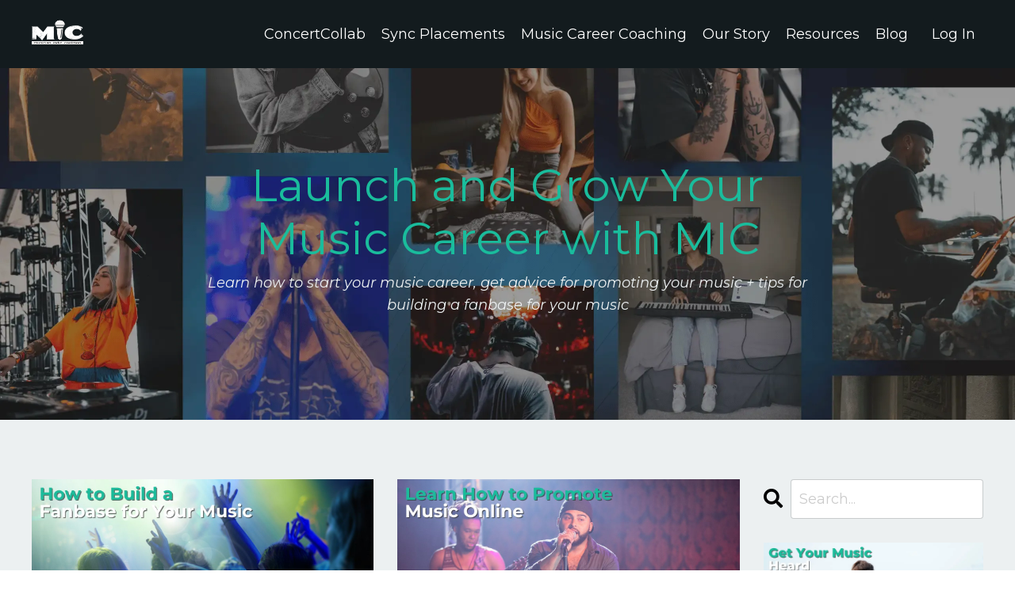

--- FILE ---
content_type: text/html; charset=utf-8
request_url: https://www.musicianindiecoalition.com/blog?page=2
body_size: 13566
content:
<!doctype html>
<html lang="en">
  <head>
    
              <meta name="csrf-param" content="authenticity_token">
              <meta name="csrf-token" content="qhHL30LrAfT3Cjv9Gf/5KS76Cvnw6dni80uQQieiO7AykQndHSDoyVMr4UeGKp0bP7+p044hM2tyY1jQRSzT0g==">
            
    <title>
      
        Launch and Grow Your Music Career (+ FREE Career Plan)
      
    </title>
    <meta charset="utf-8" />
    <meta http-equiv="x-ua-compatible" content="ie=edge, chrome=1">
    <meta name="viewport" content="width=device-width, initial-scale=1, shrink-to-fit=no">
    
      <meta name="description" content="Learn how to start your music career, get advice for promoting your music + tips for building a fanbase for your music. Check out our blog." />
    
    <meta property="og:type" content="website">
<meta property="og:url" content="https://www.musicianindiecoalition.com/blog">
<meta name="twitter:card" content="summary_large_image">

<meta property="og:title" content="Launch and Grow Your Music Career (+ FREE Career Plan)">
<meta name="twitter:title" content="Launch and Grow Your Music Career (+ FREE Career Plan)">


<meta property="og:description" content="Learn how to start your music career, get advice for promoting your music + tips for building a fanbase for your music. Check out our blog.">
<meta name="twitter:description" content="Learn how to start your music career, get advice for promoting your music + tips for building a fanbase for your music. Check out our blog.">


<meta property="og:image" content="https://kajabi-storefronts-production.kajabi-cdn.com/kajabi-storefronts-production/file-uploads/sites/79027/images/fe3f5-3f3-ea55-6608-4ab5d6ed0fd1_Build_a_Music_Career.jpg">
<meta name="twitter:image" content="https://kajabi-storefronts-production.kajabi-cdn.com/kajabi-storefronts-production/file-uploads/sites/79027/images/fe3f5-3f3-ea55-6608-4ab5d6ed0fd1_Build_a_Music_Career.jpg">


    
      <link href="https://kajabi-storefronts-production.kajabi-cdn.com/kajabi-storefronts-production/file-uploads/sites/79027/images/64c5be-84b-70eb-a60a-cd7824260781_MIC_site_logo_favicon.png?v=2" rel="shortcut icon" />
    
    <link rel="canonical" href="https://www.musicianindiecoalition.com/blog" />

    <!-- Google Fonts ====================================================== -->
    <link rel="preconnect" href="https://fonts.gstatic.com" crossorigin>
    <link rel="stylesheet" media="print" onload="this.onload=null;this.removeAttribute(&#39;media&#39;);" type="text/css" href="//fonts.googleapis.com/css?family=Montserrat:400,700,400italic,700italic&amp;display=swap" />

    <!-- Kajabi CSS ======================================================== -->
    <link rel="stylesheet" media="print" onload="this.onload=null;this.removeAttribute(&#39;media&#39;);" type="text/css" href="https://kajabi-app-assets.kajabi-cdn.com/assets/core-0d125629e028a5a14579c81397830a1acd5cf5a9f3ec2d0de19efb9b0795fb03.css" />

    

    <!-- Font Awesome Icons -->
    <link rel="stylesheet" media="print" onload="this.onload=null;this.removeAttribute(&#39;media&#39;);" type="text/css" crossorigin="anonymous" href="https://use.fontawesome.com/releases/v5.15.2/css/all.css" />

    <link rel="stylesheet" media="screen" href="https://kajabi-storefronts-production.kajabi-cdn.com/kajabi-storefronts-production/themes/2156759575/assets/styles.css?1746292675866691" />

    <!-- Customer CSS ====================================================== -->
    <!-- If you're using custom css that affects the first render of the page, replace async_style_link below with styesheet_tag -->
    <link rel="stylesheet" media="print" onload="this.onload=null;this.removeAttribute(&#39;media&#39;);" type="text/css" href="https://kajabi-storefronts-production.kajabi-cdn.com/kajabi-storefronts-production/themes/2156759575/assets/overrides.css?1746292675866691" />
    <style>
  /* Custom CSS Added Via Theme Settings */
  /* CSS Overrides go here */
</style>


    <!-- Kajabi Editor Only CSS ============================================ -->
    

    <!-- Header hook ======================================================= -->
    <link rel="alternate" type="application/rss+xml" title="Launch and Grow Your Music Career (+ FREE Career Plan)" href="https://www.musicianindiecoalition.com/blog.rss" /><script type="text/javascript">
  var Kajabi = Kajabi || {};
</script>
<script type="text/javascript">
  Kajabi.currentSiteUser = {
    "id" : "-1",
    "type" : "Guest",
    "contactId" : "",
  };
</script>
<script type="text/javascript">
  Kajabi.theme = {
    activeThemeName: "Rise",
    previewThemeId: null,
    editor: false
  };
</script>
<meta name="turbo-prefetch" content="false">
<!-- Google Tag Manager -->
<script>(function(w,d,s,l,i){w[l]=w[l]||[];w[l].push({'gtm.start':
new Date().getTime(),event:'gtm.js'});var f=d.getElementsByTagName(s)[0],
j=d.createElement(s),dl=l!='dataLayer'?'&l='+l:'';j.async=true;j.src=
'https://www.googletagmanager.com/gtm.js?id='+i+dl;f.parentNode.insertBefore(j,f);
})(window,document,'script','dataLayer','GTM-PQ32ZMC3');</script>
<!-- End Google Tag Manager --><script async src="https://www.googletagmanager.com/gtag/js?id=G-0Z3S2589RD"></script>
<script>
  window.dataLayer = window.dataLayer || [];
  function gtag(){dataLayer.push(arguments);}
  gtag('js', new Date());
  gtag('config', 'G-0Z3S2589RD');
</script>
<style type="text/css">
  #editor-overlay {
    display: none;
    border-color: #2E91FC;
    position: absolute;
    background-color: rgba(46,145,252,0.05);
    border-style: dashed;
    border-width: 3px;
    border-radius: 3px;
    pointer-events: none;
    cursor: pointer;
    z-index: 10000000000;
  }
  .editor-overlay-button {
    color: white;
    background: #2E91FC;
    border-radius: 2px;
    font-size: 13px;
    margin-inline-start: -24px;
    margin-block-start: -12px;
    padding-block: 3px;
    padding-inline: 10px;
    text-transform:uppercase;
    font-weight:bold;
    letter-spacing:1.5px;

    left: 50%;
    top: 50%;
    position: absolute;
  }
</style>
<script src="https://kajabi-app-assets.kajabi-cdn.com/vite/assets/track_analytics-999259ad.js" crossorigin="anonymous" type="module"></script><link rel="modulepreload" href="https://kajabi-app-assets.kajabi-cdn.com/vite/assets/stimulus-576c66eb.js" as="script" crossorigin="anonymous">
<link rel="modulepreload" href="https://kajabi-app-assets.kajabi-cdn.com/vite/assets/track_product_analytics-9c66ca0a.js" as="script" crossorigin="anonymous">
<link rel="modulepreload" href="https://kajabi-app-assets.kajabi-cdn.com/vite/assets/stimulus-e54d982b.js" as="script" crossorigin="anonymous">
<link rel="modulepreload" href="https://kajabi-app-assets.kajabi-cdn.com/vite/assets/trackProductAnalytics-3d5f89d8.js" as="script" crossorigin="anonymous">      <script type="text/javascript">
        if (typeof (window.rudderanalytics) === "undefined") {
          !function(){"use strict";window.RudderSnippetVersion="3.0.3";var sdkBaseUrl="https://cdn.rudderlabs.com/v3"
          ;var sdkName="rsa.min.js";var asyncScript=true;window.rudderAnalyticsBuildType="legacy",window.rudderanalytics=[]
          ;var e=["setDefaultInstanceKey","load","ready","page","track","identify","alias","group","reset","setAnonymousId","startSession","endSession","consent"]
          ;for(var n=0;n<e.length;n++){var t=e[n];window.rudderanalytics[t]=function(e){return function(){
          window.rudderanalytics.push([e].concat(Array.prototype.slice.call(arguments)))}}(t)}try{
          new Function('return import("")'),window.rudderAnalyticsBuildType="modern"}catch(a){}
          if(window.rudderAnalyticsMount=function(){
          "undefined"==typeof globalThis&&(Object.defineProperty(Object.prototype,"__globalThis_magic__",{get:function get(){
          return this},configurable:true}),__globalThis_magic__.globalThis=__globalThis_magic__,
          delete Object.prototype.__globalThis_magic__);var e=document.createElement("script")
          ;e.src="".concat(sdkBaseUrl,"/").concat(window.rudderAnalyticsBuildType,"/").concat(sdkName),e.async=asyncScript,
          document.head?document.head.appendChild(e):document.body.appendChild(e)
          },"undefined"==typeof Promise||"undefined"==typeof globalThis){var d=document.createElement("script")
          ;d.src="https://polyfill-fastly.io/v3/polyfill.min.js?version=3.111.0&features=Symbol%2CPromise&callback=rudderAnalyticsMount",
          d.async=asyncScript,document.head?document.head.appendChild(d):document.body.appendChild(d)}else{
          window.rudderAnalyticsMount()}window.rudderanalytics.load("2apYBMHHHWpiGqicceKmzPebApa","https://kajabiaarnyhwq.dataplane.rudderstack.com",{})}();
        }
      </script>
      <script type="text/javascript">
        if (typeof (window.rudderanalytics) !== "undefined") {
          rudderanalytics.page({"account_id":"72632","site_id":"79027"});
        }
      </script>
      <script type="text/javascript">
        if (typeof (window.rudderanalytics) !== "undefined") {
          (function () {
            function AnalyticsClickHandler (event) {
              const targetEl = event.target.closest('a') || event.target.closest('button');
              if (targetEl) {
                rudderanalytics.track('Site Link Clicked', Object.assign(
                  {"account_id":"72632","site_id":"79027"},
                  {
                    link_text: targetEl.textContent.trim(),
                    link_href: targetEl.href,
                    tag_name: targetEl.tagName,
                  }
                ));
              }
            };
            document.addEventListener('click', AnalyticsClickHandler);
          })();
        }
      </script>
<script>
!function(f,b,e,v,n,t,s){if(f.fbq)return;n=f.fbq=function(){n.callMethod?
n.callMethod.apply(n,arguments):n.queue.push(arguments)};if(!f._fbq)f._fbq=n;
n.push=n;n.loaded=!0;n.version='2.0';n.agent='plkajabi';n.queue=[];t=b.createElement(e);t.async=!0;
t.src=v;s=b.getElementsByTagName(e)[0];s.parentNode.insertBefore(t,s)}(window,
                                                                      document,'script','https://connect.facebook.net/en_US/fbevents.js');


fbq('init', '1626172320858275');
fbq('track', "PageView");</script>
<noscript><img height="1" width="1" style="display:none"
src="https://www.facebook.com/tr?id=1626172320858275&ev=PageView&noscript=1"
/></noscript>
<meta name='site_locale' content='en'><style type="text/css">
  /* Font Awesome 4 */
  .fa.fa-twitter{
    font-family:sans-serif;
  }
  .fa.fa-twitter::before{
    content:"𝕏";
    font-size:1.2em;
  }

  /* Font Awesome 5 */
  .fab.fa-twitter{
    font-family:sans-serif;
  }
  .fab.fa-twitter::before{
    content:"𝕏";
    font-size:1.2em;
  }
</style>
<link rel="stylesheet" href="https://cdn.jsdelivr.net/npm/@kajabi-ui/styles@1.0.4/dist/kajabi_products/kajabi_products.css" />
<script type="module" src="https://cdn.jsdelivr.net/npm/@pine-ds/core@3.15.0/dist/pine-core/pine-core.esm.js"></script>
<script nomodule src="https://cdn.jsdelivr.net/npm/@pine-ds/core@3.15.0/dist/pine-core/index.esm.js"></script>


  </head>

  <style>
  

  
    
      body {
        background-color: #ffffff;
      }
    
  
</style>

  <body id="encore-theme" class="background-light">
    


    <div id="section-header" data-section-id="header">

<style>
  /* Default Header Styles */
  .header {
    
      background-color: #131b1e;
    
    font-size: 18px;
  }
  .header a,
  .header a.link-list__link,
  .header a.link-list__link:hover,
  .header a.social-icons__icon,
  .header .user__login a,
  .header .dropdown__item a,
  .header .dropdown__trigger:hover {
    color: #ffffff;
  }
  .header .dropdown__trigger {
    color: #ffffff !important;
  }
  /* Mobile Header Styles */
  @media (max-width: 767px) {
    .header {
      
      font-size: 16px;
    }
    
    .header .hamburger__slices .hamburger__slice {
      
        background-color: #ffffff;
      
    }
    
      .header a.link-list__link, .dropdown__item a, .header__content--mobile {
        text-align: left;
      }
    
    .header--overlay .header__content--mobile  {
      padding-bottom: 20px;
    }
  }
  /* Sticky Styles */
  
    .header.header--fixed {
      background-color: #131b1e;
      
      
        background-color: rgba(19, 27, 30, 0.84);
      
    }
    
    
    .header.header--fixed .hamburger__slice {
      
        background-color: ;
      
    }
  
</style>

<div class="hidden">
  
    
  
    
  
    
  
  
  
  
</div>

<header class="header header--static sticky   background-dark header--close-on-scroll" kjb-settings-id="sections_header_settings_background_color">
  <div class="hello-bars">
    
      
    
      
    
      
    
  </div>
  
    <div class="header__wrap">
      <div class="header__content header__content--desktop background-dark">
        <div class="container header__container media justify-content-center">
          
            
                <style>
@media (min-width: 768px) {
  #block-1555988494486 {
    text-align: right;
  }
} 
</style>

<div 
  id="block-1555988494486" 
  class="header__block header__block--logo header__block--show header__switch-content " 
  kjb-settings-id="sections_header_blocks_1555988494486_settings_stretch"
  
>
  

<style>
  #block-1555988494486 {
    line-height: 1;
  }
  #block-1555988494486 .logo__image {
    display: block;
    width: 65px;
  }
  #block-1555988494486 .logo__text {
    color: ;
  }
</style>

<a class="logo" href="/">
  
    
      <img loading="auto" class="logo__image" alt="MIC Logo" kjb-settings-id="sections_header_blocks_1555988494486_settings_logo" src="https://kajabi-storefronts-production.kajabi-cdn.com/kajabi-storefronts-production/file-uploads/themes/2156759575/settings_images/a4f7742-a510-fc08-2487-dc76d3cc6280_MIC_logo_White.png" />
    
  
</a>

</div>

              
          
            
                <style>
@media (min-width: 768px) {
  #block-1555988491313 {
    text-align: right;
  }
} 
</style>

<div 
  id="block-1555988491313" 
  class="header__block header__switch-content header__block--menu stretch" 
  kjb-settings-id="sections_header_blocks_1555988491313_settings_stretch"
  
>
  <div class="link-list justify-content-right" kjb-settings-id="sections_header_blocks_1555988491313_settings_menu">
  
    <a class="link-list__link" href="https://www.concertcollab.com/" >ConcertCollab</a>
  
    <a class="link-list__link" href="https://docs.google.com/forms/d/e/1FAIpQLScAThZYgjHYZqLmdEGot2GigTsJ3xdgI3toFxZDtULmldjh4g/viewform?usp=sf_link" >Sync Placements</a>
  
    <a class="link-list__link" href="https://www.musicianindiecoalition.com/book-now-coaching" >Music Career Coaching</a>
  
    <a class="link-list__link" href="https://www.musicianindiecoalition.com/our-story" >Our Story</a>
  
    <a class="link-list__link" href="https://www.musicianindiecoalition.com/resources" >Resources</a>
  
    <a class="link-list__link" href="https://www.musicianindiecoalition.com/blog" >Blog</a>
  
</div>

</div>

              
          
            
                <style>
@media (min-width: 768px) {
  #block-1555988487706 {
    text-align: right;
  }
} 
</style>

<div 
  id="block-1555988487706" 
  class="header__block header__switch-content header__block--user " 
  kjb-settings-id="sections_header_blocks_1555988487706_settings_stretch"
  
>
  <style>
  /* Dropdown menu colors for desktop */
  @media (min-width: 768px) {
    #block-1555988487706 .dropdown__menu {
      background: #FFFFFF;
      color: #595959;
    }
    #block-1555988487706 .dropdown__item a,
    #block-1555988487706 {
      color: #595959;
    }
  }
  /* Mobile menu text alignment */
  @media (max-width: 767px) {
    #block-1555988487706 .dropdown__item a,
    #block-1555988487706 .user__login a {
      text-align: left;
    }
  }
</style>

<div class="user" kjb-settings-id="sections_header_blocks_1555988487706_settings_language_login">
  
    <span class="user__login" kjb-settings-id="language_login"><a href="/login">Log In</a></span>
  
</div>

</div>

              
          
          
            <div class="hamburger hidden--desktop" kjb-settings-id="sections_header_settings_hamburger_color">
              <div class="hamburger__slices">
                <div class="hamburger__slice hamburger--slice-1"></div>
                <div class="hamburger__slice hamburger--slice-2"></div>
                <div class="hamburger__slice hamburger--slice-3"></div>
                <div class="hamburger__slice hamburger--slice-4"></div>
              </div>
            </div>
          
          
        </div>
      </div>
      <div class="header__content header__content--mobile">
        <div class="header__switch-content header__spacer"></div>
      </div>
    </div>
  
</header>

</div>
    <main>
      <div data-dynamic-sections=blog><div id="section-1710522276331" data-section-id="1710522276331"><style>
  
    #section-1710522276331 {
      background-image: url(https://kajabi-storefronts-production.kajabi-cdn.com/kajabi-storefronts-production/file-uploads/themes/2156759575/settings_images/7dfbd08-23e7-be6d-bb18-d5a5c5cf8a_MUSICIANS_DESERVE_TO_BE_HEARD.webp);
      background-position: center;
    }
  
  #section-1710522276331 .section__overlay {
    position: absolute;
    width: 100%;
    height: 100%;
    left: 0;
    top: 0;
    background-color: rgba(0, 0, 0, 0);
  }
  #section-1710522276331 .sizer {
    padding-top: 40px;
    padding-bottom: 40px;
  }
  #section-1710522276331 .container {
    max-width: calc(1260px + 10px + 10px);
    padding-right: 10px;
    padding-left: 10px;
    
  }
  #section-1710522276331 .row {
    
  }
  #section-1710522276331 .container--full {
    width: 100%;
    max-width: calc(100% + 10px + 10px);
  }
  @media (min-width: 768px) {
    
      #section-1710522276331 {
        
      }
    
    #section-1710522276331 .sizer {
      padding-top: 100px;
      padding-bottom: 100px;
    }
    #section-1710522276331 .container {
      max-width: calc(1260px + 40px + 40px);
      padding-right: 40px;
      padding-left: 40px;
    }
    #section-1710522276331 .container--full {
      max-width: calc(100% + 40px + 40px);
    }
  }
  
  
</style>


<section kjb-settings-id="sections_1710522276331_settings_background_color"
  class="section
  
  
   background-dark "
  data-reveal-event=""
  data-reveal-offset=""
  data-reveal-units="seconds">
  <div class="sizer ">
    
    <div class="section__overlay"></div>
    <div class="container ">
      <div class="row align-items-center justify-content-center">
        
          




<style>
  /* flush setting */
  
  
  /* margin settings */
  #block-1710522276331_0, [data-slick-id="1710522276331_0"] {
    margin-top: 0px;
    margin-right: 0px;
    margin-bottom: 0px;
    margin-left: 0px;
  }
  #block-1710522276331_0 .block, [data-slick-id="1710522276331_0"] .block {
    /* border settings */
    border: 4px  black;
    border-radius: 4px;
    

    /* background color */
    
      background-color: ;
    
    /* default padding for mobile */
    
      padding: 20px;
    
    
      padding: 20px;
    
    
      
        padding: 20px;
      
    
    /* mobile padding overrides */
    
    
      padding-top: 0px;
    
    
      padding-right: 0px;
    
    
      padding-bottom: 0px;
    
    
      padding-left: 0px;
    
  }

  @media (min-width: 768px) {
    /* desktop margin settings */
    #block-1710522276331_0, [data-slick-id="1710522276331_0"] {
      margin-top: 0px;
      margin-right: 0px;
      margin-bottom: 0px;
      margin-left: 0px;
    }
    #block-1710522276331_0 .block, [data-slick-id="1710522276331_0"] .block {
      /* default padding for desktop  */
      
        padding: 30px;
      
      
        
          padding: 30px;
        
      
      /* desktop padding overrides */
      
      
        padding-top: 0px;
      
      
        padding-right: 0px;
      
      
        padding-bottom: 0px;
      
      
        padding-left: 0px;
      
    }
  }
  /* mobile text align */
  @media (max-width: 767px) {
    #block-1710522276331_0, [data-slick-id="1710522276331_0"] {
      text-align: center;
    }
  }
</style>



<div
  id="block-1710522276331_0"
  class="
  block-type--text
  text-center
  col-8
  
  
  
    
  
  
  "
  
  data-reveal-event=""
  data-reveal-offset=""
  data-reveal-units="seconds"
  
    kjb-settings-id="sections_1710522276331_blocks_1710522276331_0_settings_width"
  
  
>
  <div class="block
    box-shadow-
    "
    
      data-aos="none"
      data-aos-delay="0"
      data-aos-duration="0"
    
    
  >
    
    <style>
  
  #block-1577982541036_0 .btn {
    margin-top: 1rem;
  }
</style>


  <h1><span style="color: #1abc9c;">Launch and Grow Your Music Career with MIC</span></h1>
<p><span style="color: #ecf0f1;"><em>Learn how to start your music career, get advice for promoting your music + tips for building a fanbase for your music</em></span></p>




  </div>
</div>


        
      </div>
    </div>
  </div>
</section>
</div><div id="section-1599589855686" data-section-id="1599589855686"><style>
  
  .blog-listings {
    background-color: #ecf0f1;
  }
  .blog-listings .sizer {
    padding-top: 40px;
    padding-bottom: 40px;
  }
  .blog-listings .container {
    max-width: calc(1260px + 10px + 10px);
    padding-right: 10px;
    padding-left: 10px;
  }
  .blog-listing__panel {
    background-color: #131b1e;
    border-color: #8ce2c8;
    border-radius: 0px;
    border-style: solid;
    border-width: 1px ;
  }
  .blog-listing__title {
    color: #000000 !important;
  }
  .blog-listing__title:hover {
    color: #000000 !important;
  }
  .blog-listing__date {
    color: ;
  }
  .tag {
    color: ;
    background-color: ;
  }
  .tag:hover {
    color: ;
    background-color: ;
  }
  .blog-listing__content {
    color: #000000;
  }
  .blog-listing__more {
    color: #1abc9c;
  }
  @media (min-width: 768px) {
    
    .blog-listings .sizer {
      padding-top: 60px;
      padding-bottom: 60px;
    }
    .blog-listings .container {
      max-width: calc(1260px + 40px + 40px);
      padding-right: 40px;
      padding-left: 40px;
    }
  }
  .pag__link {
    color: #000000;
  }
  .pag__link--current {
    color: #1abc9c;
  }
  .pag__link--disabled {
    color: #000000;
  }
</style>

<section class="blog-listings background-light" kjb-settings-id="sections_1599589855686_settings_background_color">
  <div class="sizer">
    
    <div class="container">
      <div class="row">
        
          <div class="col-lg-9">
        
          <div class="blog-listings__content blog-listings__content--grid-2">
            
              
                





<div class="blog-listing blog-listing--grid-2 blog-listing--has-media">
  
    <div class="blog-listing__media">
      
        
  
    
      <a href="/blog/how-to-build-a-fanbase-for-your-music">
        <img loading="auto" alt="How to Build a Fanbase for Your Music" src="https://kajabi-storefronts-production.kajabi-cdn.com/kajabi-storefronts-production/file-uploads/blogs/2147737626/images/ccbad1-cf78-b15b-b6f5-051e1c0f0d83_How_to_Build_a_Fanbase_for_Your_Music.jpg" />
      </a>
    
  


      
    </div>
    <div class="blog-listing__data">
      <a class="h3 blog-listing__title" href="/blog/how-to-build-a-fanbase-for-your-music">How to Build a Fanbase for Your Music: Dos and Don'ts</a>
      
      
      
      
        
          <div class="blog-listing__content"><p>As a <span>musician</span>, one of the most important things for your career is building a <span>fanbase of loyal followers</span> and not simply casual listeners. Casual listeners are <span>potential fans</span> that will stream your music on <span>Apple Music</span> and <span>Spotify</span>, but a <span>real fan</span> attends your shows, visits your <span>website</span> to buy your mer...</p></div>
        
        <a class="blog-listing__more" href="/blog/how-to-build-a-fanbase-for-your-music" kjb-settings-id="sections_1599589855686_settings_read_more">Continue Reading...</a>
      
    </div>
  
</div>

              
                





<div class="blog-listing blog-listing--grid-2 blog-listing--has-media">
  
    <div class="blog-listing__media">
      
        
  
    
      <a href="/blog/learn-how-to-promote-music-online">
        <img loading="auto" alt="Learn How to Promote Music Online" src="https://kajabi-storefronts-production.kajabi-cdn.com/kajabi-storefronts-production/file-uploads/blogs/2147737626/images/5b0ec20-520-5b15-066e-3138c34baf6_Learn_How_to_Promote_Music_Online.jpg" />
      </a>
    
  


      
    </div>
    <div class="blog-listing__data">
      <a class="h3 blog-listing__title" href="/blog/learn-how-to-promote-music-online">Learn How to Promote Music Online: Dos and Don'ts</a>
      
      
      
      
        
          <div class="blog-listing__content"><p>Before we discuss how to promote music online, you must first understand, the difference between music marketing and music promotion.</p>
<p><strong>Music Marketing:</strong> Nurtures your relationship with fans and provides them with reasons for <strong>&apos;WHY&apos;</strong> the should support your career.</p>
<p><strong>Music Promotion:</strong> Tells fans what you&apos;...</p></div>
        
        <a class="blog-listing__more" href="/blog/learn-how-to-promote-music-online" kjb-settings-id="sections_1599589855686_settings_read_more">Continue Reading...</a>
      
    </div>
  
</div>

              
                





<div class="blog-listing blog-listing--grid-2 blog-listing--has-media">
  
    <div class="blog-listing__media">
      
        
  
    
      <a href="/blog/digital-marketing-for-musicians">
        <img loading="auto" alt="Digital Marketing for Musicians" src="https://kajabi-storefronts-production.kajabi-cdn.com/kajabi-storefronts-production/file-uploads/blogs/2147737626/images/cf60e1d-e0a2-c246-ab74-482d7fddeb6d_Digital_Marketing_for_Musicians.jpg" />
      </a>
    
  


      
    </div>
    <div class="blog-listing__data">
      <a class="h3 blog-listing__title" href="/blog/digital-marketing-for-musicians">Digital Marketing for Musicians: Creating Your Virtual World</a>
      
      
      
      
        
          <div class="blog-listing__content"><p>Building a loyal audience of true fans is key to the success of every aspiring artist and band, making digital marketing an essential tool for <span>independent artists</span>. Whether you&apos;re a solo artist or part of a band, mastering the art of digital marketing is <span>hard work</span>, but it will help you amplify your p...</p></div>
        
        <a class="blog-listing__more" href="/blog/digital-marketing-for-musicians" kjb-settings-id="sections_1599589855686_settings_read_more">Continue Reading...</a>
      
    </div>
  
</div>

              
                





<div class="blog-listing blog-listing--grid-2 blog-listing--has-media">
  
    <div class="blog-listing__media">
      
        
  
    
      <a href="/blog/marketing-strategies-for-musicians">
        <img loading="auto" alt="Marketing Strategies for Musicians" src="https://kajabi-storefronts-production.kajabi-cdn.com/kajabi-storefronts-production/file-uploads/blogs/2147737626/images/46b2bf-763-c54e-a774-1b64c85f1f_Marketing_Strategies_for_Musicians.jpg" />
      </a>
    
  


      
    </div>
    <div class="blog-listing__data">
      <a class="h3 blog-listing__title" href="/blog/marketing-strategies-for-musicians">Marketing Strategies for Musicians: Building Fan Connections</a>
      
      
      
      
        
          <div class="blog-listing__content"><p>In today&apos;s digital world, people are constantly bombarded with content, especially in the <span>music business</span>. This makes breaking through all that noise and reaching <span>new fans</span> a very difficult task for aspiring musicians looking to grow their music career. Sadly, great music and talent alone isn&apos;t enough...</p></div>
        
        <a class="blog-listing__more" href="/blog/marketing-strategies-for-musicians" kjb-settings-id="sections_1599589855686_settings_read_more">Continue Reading...</a>
      
    </div>
  
</div>

              
                





<div class="blog-listing blog-listing--grid-2 blog-listing--has-media">
  
    <div class="blog-listing__media">
      
        
  
    
      <a href="/blog/email-marketing-for-musicians">
        <img loading="auto" alt="Email Marketing for Musicians" src="https://kajabi-storefronts-production.kajabi-cdn.com/kajabi-storefronts-production/file-uploads/blogs/2147737626/images/58d748-fcb-d050-d34e-a170fa2da0a3_Email_Marketing_for_Musicians.jpg" />
      </a>
    
  


      
    </div>
    <div class="blog-listing__data">
      <a class="h3 blog-listing__title" href="/blog/email-marketing-for-musicians">Email Marketing for Musicians</a>
      
      
      
      
        
          <div class="blog-listing__content"><p>For today’s artists and bands looking to build a full-time music career, email marketing remains one of the most powerful tools at a musician&apos;s disposal. With the ability to reach fans directly in their inboxes, email marketing allows musicians to cultivate deeper connections, promote <span>new releases</span> a...</p></div>
        
        <a class="blog-listing__more" href="/blog/email-marketing-for-musicians" kjb-settings-id="sections_1599589855686_settings_read_more">Continue Reading...</a>
      
    </div>
  
</div>

              
                





<div class="blog-listing blog-listing--grid-2 blog-listing--has-media">
  
    <div class="blog-listing__media">
      
        
  
    
      <a href="/blog/promoting-my-music-strategies-for-success">
        <img loading="auto" alt="Promoting My Music" src="https://kajabi-storefronts-production.kajabi-cdn.com/kajabi-storefronts-production/file-uploads/blogs/2147737626/images/aebda3-2f78-c3b-6d56-4bca66e143_Promoting_My_Music.jpg" />
      </a>
    
  


      
    </div>
    <div class="blog-listing__data">
      <a class="h3 blog-listing__title" href="/blog/promoting-my-music-strategies-for-success">Promoting My Music: Strategies for Success</a>
      
      
      
      
        
          <div class="blog-listing__content"><p>In the ever-evolving world of the music industry, today&apos;s musicians have unprecedented opportunities to promote their music and connect with fans directly. With the right strategies and resources, artists and bands can leverage digital platforms, their <span>social media presence</span> and grassroots efforts to...</p></div>
        
        <a class="blog-listing__more" href="/blog/promoting-my-music-strategies-for-success" kjb-settings-id="sections_1599589855686_settings_read_more">Continue Reading...</a>
      
    </div>
  
</div>

              
              
                <div class="pag">
  
    <a class="pag__link pag__link--prev" href="?page=1">
      <i class="fa fa-arrow-left"></i>
    </a>
  
  
    
      
        <a class="pag__link" href="?page=1">1</a>
      
    
      
        <a class="pag__link pag__link--current" href="?page=2">2</a>
      
    
      
        <a class="pag__link" href="?page=3">3</a>
      
    
      
        <a class="pag__link" href="?page=4">4</a>
      
    
      
        <a class="pag__link" href="?page=5">5</a>
      
    
      
        <a class="pag__link" href="?page=6">6</a>
      
    
      
        <a class="pag__link" href="?page=7">7</a>
      
    
  
  
    <a class="pag__link pag__link--next" href="/blog?page=3">
      <i class="fa fa-arrow-right"></i>
    </a>
  
</div>

              
            
          </div>
        </div>
        <style>
   .sidebar__panel {
     background-color: #ffffff;
     border-color: ;
     border-radius: 4px;
     border-style: none;
     border-width: 25px ;
   }
</style>

<div class="col-lg-3    ">
  <div class="sidebar" kjb-settings-id="sections_1599589855686_settings_show_sidebar">
    
      
        <div class="sidebar__block">
          
              <style>
  .sidebar-search__icon i {
    color: ;
  }
  .sidebar-search--1711122351225 ::-webkit-input-placeholder {
    color: ;
  }
  .sidebar-search--1711122351225 ::-moz-placeholder {
    color: ;
  }
  .sidebar-search--1711122351225 :-ms-input-placeholder {
    color: ;
  }
  .sidebar-search--1711122351225 :-moz-placeholder {
    color: ;
  }
  .sidebar-search--1711122351225 .sidebar-search__input {
    color: ;
  }
</style>

<div class="sidebar-search sidebar-search--1711122351225" kjb-settings-id="sections_1599589855686_blocks_1711122351225_settings_search_text">
  <form class="sidebar-search__form" action="/blog/search" method="get" role="search">
    <span class="sidebar-search__icon"><i class="fa fa-search"></i></span>
    <input class="form-control sidebar-search__input" type="search" name="q" placeholder="Search...">
  </form>
</div>

            
        </div>
      
        <div class="sidebar__block">
          
              

<style>
  .sidebar-custom--1599589855686_0 {
    text-align: left;
  }
  .sidebar-custom--1599589855686_0 .sidebar-custom__heading {
    color: #000000;
  }
</style>

<div class="sidebar-custom sidebar-custom--1599589855686_0">
  
    <img loading="auto" class="sidebar-custom__image" kjb-settings-id="sections_1599589855686_blocks_1599589855686_0_settings_image" alt="Musicians Get Your Music Heard" src="https://kajabi-storefronts-production.kajabi-cdn.com/kajabi-storefronts-production/file-uploads/themes/2156759575/settings_images/42ebea-af60-2877-2501-ca7e213f321_14500cd7-f6c0-409c-bb2a-25aa6bc0314c.webp" />
  
  
  <div 
    class="sidebar-custom__content" 
    kjb-settings-id="sections_1599589855686_blocks_1599589855686_0_settings_content" 
    
  >
    <p>Learn how to <span style="color: #1abc9c;"><strong>PROMOTE</strong></span> your music and <span style="color: #1abc9c;"><strong>CREATE</strong></span> true fans. Get the <span style="color: #1abc9c;"><strong>TOOLS</strong></span>, <span style="color: #1abc9c;"><strong>GUIDANCE</strong></span> and <span style="color: #1abc9c;"><strong>SUPPORT</strong></span> you need to <span style="color: #1abc9c;"><strong>SUCCEED</strong></span>. <span style="color: #e74c3c;"><em>(For less than the cost of a music lesson)</em></span></p>
  </div>
  
    






<style>
  #btn-1599589855686_0 {
    border-color: #1abc9c;
    border-radius: 4px;
    color: #ffffff;
    background-color: #1abc9c;
  }
  #btn-1599589855686_0.btn--outline {
    background: transparent;
    color: #1abc9c;
  }
</style>

<a
  id="btn-1599589855686_0"
  class="btn btn--solid btn--small btn--full"
  href="https://www.musicianindiecoalition.com/Get-Your-Music-Heard"
  
  
  kjb-settings-id="sections_1599589855686_blocks_1599589855686_0_settings_btn_background_color"
>Learn to Promote Your Music</a>

  
</div>

            
        </div>
      
        <div class="sidebar__block">
          
              

<style>
  .sidebar-custom--1710523524337 {
    text-align: left;
  }
  .sidebar-custom--1710523524337 .sidebar-custom__heading {
    color: #1abc9c;
  }
</style>

<div class="sidebar-custom sidebar-custom--1710523524337">
  
    <img loading="auto" class="sidebar-custom__image" kjb-settings-id="sections_1599589855686_blocks_1710523524337_settings_image" alt="Music Industry Experts" src="https://kajabi-storefronts-production.kajabi-cdn.com/kajabi-storefronts-production/file-uploads/themes/2156759575/settings_images/e1e8cd2-de2d-ebbb-3db3-285eca63b2c2_464f04fb-143a-4778-b446-444116736db1.webp" />
  
  
    <p 
      class="h5 sidebar-custom__heading" 
      kjb-settings-id="sections_1599589855686_blocks_1710523524337_settings_heading" 
      
    >
      Schedule a Career Consultation
    </p>
  
  <div 
    class="sidebar-custom__content" 
    kjb-settings-id="sections_1599589855686_blocks_1710523524337_settings_content" 
    
  >
    <p>Want to speak with us about your music career or have questions about our program? Schedule a 50-minute, 1-on-1 Career Consultation. <em><span style="color: #e74c3c;">(Limit one per person)</span></em></p>
  </div>
  
    






<style>
  #btn-1710523524337 {
    border-color: #1abc9c;
    border-radius: 4px;
    color: #ffffff;
    background-color: #1abc9c;
  }
  #btn-1710523524337.btn--outline {
    background: transparent;
    color: #1abc9c;
  }
</style>

<a
  id="btn-1710523524337"
  class="btn btn--solid btn--small btn--full"
  href="https://calendly.com/musicianindiecoalition/career-consulation"
  
   target="_blank" rel="noopener" 
  kjb-settings-id="sections_1599589855686_blocks_1710523524337_settings_btn_background_color"
>Schedule Your Career Consultation</a>

  
</div>

            
        </div>
      
        <div class="sidebar__block">
          
              

<style>
  .sidebar-custom--1710523751378 {
    text-align: left;
  }
  .sidebar-custom--1710523751378 .sidebar-custom__heading {
    color: #000000;
  }
</style>

<div class="sidebar-custom sidebar-custom--1710523751378">
  
    <img loading="auto" class="sidebar-custom__image" kjb-settings-id="sections_1599589855686_blocks_1710523751378_settings_image" alt="How Professional Musicians BECOME and STAY Successful" src="https://kajabi-storefronts-production.kajabi-cdn.com/kajabi-storefronts-production/file-uploads/themes/2156759575/settings_images/f64a50c-733d-7865-8470-08404bb6e243_0be0121f-ce56-4604-aeb7-90ee29593c33.webp" />
  
  
  <div 
    class="sidebar-custom__content" 
    kjb-settings-id="sections_1599589855686_blocks_1710523751378_settings_content" 
    
  >
    <p><em>3-part video series hosted by TJ Pederson and Greg Ferraiolo</em></p>
  </div>
  
    






<style>
  #btn-1710523751378 {
    border-color: #1abc9c;
    border-radius: 4px;
    color: #ffffff;
    background-color: #1abc9c;
  }
  #btn-1710523751378.btn--outline {
    background: transparent;
    color: #1abc9c;
  }
</style>

<a
  id="btn-1710523751378"
  class="btn btn--solid btn--small btn--auto"
  href="#two-step"
   data-target="#two-step" data-toggle="modal" 
   target="_blank" rel="noopener" 
  kjb-settings-id="sections_1599589855686_blocks_1710523751378_settings_btn_background_color"
>REGISTER FOR FREE</a>

  
</div>

            
        </div>
      
    
  </div>
</div>

      </div>
    </div>
  </div>
</section>

</div><div id="section-1711303857940" data-section-id="1711303857940"><style>
  
  #section-1711303857940 .section__overlay {
    position: absolute;
    width: 100%;
    height: 100%;
    left: 0;
    top: 0;
    background-color: ;
  }
  #section-1711303857940 .sizer {
    padding-top: 0px;
    padding-bottom: 0px;
  }
  #section-1711303857940 .container {
    max-width: calc(1260px + 10px + 10px);
    padding-right: 10px;
    padding-left: 10px;
    
  }
  #section-1711303857940 .row {
    
  }
  #section-1711303857940 .container--full {
    width: 100%;
    max-width: calc(100% + 10px + 10px);
  }
  @media (min-width: 768px) {
    
    #section-1711303857940 .sizer {
      padding-top: 0px;
      padding-bottom: 0px;
    }
    #section-1711303857940 .container {
      max-width: calc(1260px + 40px + 40px);
      padding-right: 40px;
      padding-left: 40px;
    }
    #section-1711303857940 .container--full {
      max-width: calc(100% + 40px + 40px);
    }
  }
  
  
</style>


<section kjb-settings-id="sections_1711303857940_settings_background_color"
  class="section
  
  
   "
  data-reveal-event=""
  data-reveal-offset=""
  data-reveal-units="seconds">
  <div class="sizer ">
    
    <div class="section__overlay"></div>
    <div class="container ">
      <div class="row align-items-center justify-content-center">
        
          




<style>
  /* flush setting */
  
  
  /* margin settings */
  #block-1711303857940_0, [data-slick-id="1711303857940_0"] {
    margin-top: 0px;
    margin-right: 0px;
    margin-bottom: 0px;
    margin-left: 0px;
  }
  #block-1711303857940_0 .block, [data-slick-id="1711303857940_0"] .block {
    /* border settings */
    border: 4px  black;
    border-radius: 4px;
    

    /* background color */
    
      background-color: ;
    
    /* default padding for mobile */
    
      padding: 20px;
    
    
      padding: 20px;
    
    
      
        padding: 20px;
      
    
    /* mobile padding overrides */
    
    
      padding-top: 0px;
    
    
      padding-right: 0px;
    
    
      padding-bottom: 0px;
    
    
      padding-left: 0px;
    
  }

  @media (min-width: 768px) {
    /* desktop margin settings */
    #block-1711303857940_0, [data-slick-id="1711303857940_0"] {
      margin-top: 0px;
      margin-right: 0px;
      margin-bottom: 0px;
      margin-left: 0px;
    }
    #block-1711303857940_0 .block, [data-slick-id="1711303857940_0"] .block {
      /* default padding for desktop  */
      
        padding: 30px;
      
      
        
          padding: 30px;
        
      
      /* desktop padding overrides */
      
      
        padding-top: 0px;
      
      
        padding-right: 0px;
      
      
        padding-bottom: 0px;
      
      
        padding-left: 0px;
      
    }
  }
  /* mobile text align */
  @media (max-width: 767px) {
    #block-1711303857940_0, [data-slick-id="1711303857940_0"] {
      text-align: left;
    }
  }
</style>



<div
  id="block-1711303857940_0"
  class="
  block-type--text
  text-center
  col-10
  
  
  
    
  
  
  "
  
  data-reveal-event=""
  data-reveal-offset=""
  data-reveal-units="seconds"
  
    kjb-settings-id="sections_1711303857940_blocks_1711303857940_0_settings_width"
  
  
>
  <div class="block
    box-shadow-
    "
    
      data-aos="none"
      data-aos-delay="0"
      data-aos-duration="0"
    
    
  >
    
    <style>
  
  #block-1577982541036_0 .btn {
    margin-top: 1rem;
  }
</style>


  <h2>MIC BLOG: A-Z</h2>




  </div>
</div>


        
      </div>
    </div>
  </div>
</section>
</div><div id="section-1711291543540" data-section-id="1711291543540"><style>
  
  #section-1711291543540 .section__overlay {
    position: absolute;
    width: 100%;
    height: 100%;
    left: 0;
    top: 0;
    background-color: ;
  }
  #section-1711291543540 .sizer {
    padding-top: 0px;
    padding-bottom: 0px;
  }
  #section-1711291543540 .container {
    max-width: calc(1260px + 10px + 10px);
    padding-right: 10px;
    padding-left: 10px;
    
  }
  #section-1711291543540 .row {
    
  }
  #section-1711291543540 .container--full {
    width: 100%;
    max-width: calc(100% + 10px + 10px);
  }
  @media (min-width: 768px) {
    
    #section-1711291543540 .sizer {
      padding-top: 0px;
      padding-bottom: 0px;
    }
    #section-1711291543540 .container {
      max-width: calc(1260px + 40px + 40px);
      padding-right: 40px;
      padding-left: 40px;
    }
    #section-1711291543540 .container--full {
      max-width: calc(100% + 40px + 40px);
    }
  }
  
  
</style>


<section kjb-settings-id="sections_1711291543540_settings_background_color"
  class="section
  
  
   "
  data-reveal-event=""
  data-reveal-offset=""
  data-reveal-units="seconds">
  <div class="sizer ">
    
    <div class="section__overlay"></div>
    <div class="container ">
      <div class="row align-items-center justify-content-center">
        
          




<style>
  /* flush setting */
  
  
  /* margin settings */
  #block-1711291543540_0, [data-slick-id="1711291543540_0"] {
    margin-top: 0px;
    margin-right: 0px;
    margin-bottom: 0px;
    margin-left: 0px;
  }
  #block-1711291543540_0 .block, [data-slick-id="1711291543540_0"] .block {
    /* border settings */
    border: 4px  black;
    border-radius: 4px;
    

    /* background color */
    
      background-color: ;
    
    /* default padding for mobile */
    
      padding: 20px;
    
    
      padding: 20px;
    
    
      
        padding: 20px;
      
    
    /* mobile padding overrides */
    
    
      padding-top: 0px;
    
    
      padding-right: 0px;
    
    
      padding-bottom: 0px;
    
    
      padding-left: 0px;
    
  }

  @media (min-width: 768px) {
    /* desktop margin settings */
    #block-1711291543540_0, [data-slick-id="1711291543540_0"] {
      margin-top: 0px;
      margin-right: 0px;
      margin-bottom: 0px;
      margin-left: 0px;
    }
    #block-1711291543540_0 .block, [data-slick-id="1711291543540_0"] .block {
      /* default padding for desktop  */
      
        padding: 30px;
      
      
        
          padding: 30px;
        
      
      /* desktop padding overrides */
      
      
        padding-top: 0px;
      
      
        padding-right: 0px;
      
      
        padding-bottom: 0px;
      
      
        padding-left: 0px;
      
    }
  }
  /* mobile text align */
  @media (max-width: 767px) {
    #block-1711291543540_0, [data-slick-id="1711291543540_0"] {
      text-align: left;
    }
  }
</style>



<div
  id="block-1711291543540_0"
  class="
  block-type--text
  text-left
  col-4
  
  
  
    
  
  
  "
  
  data-reveal-event=""
  data-reveal-offset=""
  data-reveal-units="seconds"
  
    kjb-settings-id="sections_1711291543540_blocks_1711291543540_0_settings_width"
  
  
>
  <div class="block
    box-shadow-
    "
    
      data-aos="none"
      data-aos-delay="0"
      data-aos-duration="0"
    
    
  >
    
    <style>
  
  #block-1577982541036_0 .btn {
    margin-top: 1rem;
  }
</style>


  <p><a href="https://www.musicianindiecoalition.com/blog/5-reasons-musicians-should-have-a-mentor" target="_blank" rel="noopener noreferrer" title="5 Reasons Musicians Should Have a Mentor">5 Reasons Musicians Should Have a Mentor</a></p>
<p><a href="https://www.musicianindiecoalition.com/blog/a-signature-sales-story-building-your-brand-through-stories" target="_blank" rel="noopener noreferrer" title="A Signature Sales Story: Building Your Brand Through Stories">A Signature Sales Story: Building Your Brand Through Stories</a></p>
<p><a href="https://www.musicianindiecoalition.com/blog/brand-creation-working-with-fans-to-create-your-brand" target="_blank" rel="noopener noreferrer" title="Brand Creation: Working With Fans to Create Your Brand">Brand Creation: Working With Fans to Create Your Brand</a></p>
<p><a href="https://www.musicianindiecoalition.com/blog/content-marketing-ideas-for-musicians" target="_blank" rel="noopener noreferrer" title="Content Marketing Ideas for Musicians">Content Marketing Ideas for Musicians</a></p>
<p><a href="https://www.musicianindiecoalition.com/blog/creating-consistent-content-keeping-fans-engage-with-your-music-career" target="_blank" rel="noopener noreferrer" title="Creating Consistent Content: Keeping Fans Engage With Your Music Career">Creating Consistent Content: Keeping Fans Engage With Your Music Career</a></p>
<p><a href="https://www.musicianindiecoalition.com/blog/crowdfunding-an-album" target="_blank" rel="noopener noreferrer" title="Crowdfunding an Album: Creating Music with Fans">Crowdfunding an Album: Creating Music with Fans</a></p>
<p><a href="https://www.musicianindiecoalition.com/blog/digital-marketing-for-musicians" target="_blank" rel="noopener noreferrer" title="Digital Marketing for Musicians: Creating Your Virtual World">Digital Marketing for Musicians: Creating Your Virtual World</a></p>
<p><a href="https://www.musicianindiecoalition.com/blog/electronic-press-kits-aka-your-epk" target="_blank" rel="noopener noreferrer" title="Electronic Press Kits AKA your EPK">Electronic Press Kits AKA your EPK</a></p>
<p><a href="https://www.musicianindiecoalition.com/blog/email-marketing-for-musicians" target="_blank" rel="noopener noreferrer" title="Email Marketing for Musicians">Email Marketing for Musicians</a></p>
<p><a href="https://www.musicianindiecoalition.com/blog/feedback-loop-working-with-fans-to-build-a-successful-music-career" target="_blank" rel="noopener noreferrer" title="Feedback Loop: Working With Fans To Build A Successful Music Career">Feedback Loop: Working With Fans To Build A Successful Music Career</a></p>
<p><a href="https://www.musicianindiecoalition.com/blog/goal-setting-creating-a-clear-vision-of-your-dream-career" target="_blank" rel="noopener noreferrer" title="Goal Setting: Creating A Clear Vision Of Your Dream Career">Goal Setting: Creating A Clear Vision Of Your Dream Career</a></p>
<p><a href="https://www.musicianindiecoalition.com/blog/how-to-become-a-musician" target="_blank" rel="noopener noreferrer" title="How to Become a Musician" style="color: #1abc9c;">How to Become a Musician</a></p>
<p><a href="https://www.musicianindiecoalition.com/blog/how-to-become-a-recording-artist" target="_blank" rel="noopener noreferrer" title="How to Become a Recording Artist">How to Become a Recording Artist</a></p>




  </div>
</div>


        
          




<style>
  /* flush setting */
  
  
  /* margin settings */
  #block-1711291543540_1, [data-slick-id="1711291543540_1"] {
    margin-top: 0px;
    margin-right: 0px;
    margin-bottom: 0px;
    margin-left: 0px;
  }
  #block-1711291543540_1 .block, [data-slick-id="1711291543540_1"] .block {
    /* border settings */
    border: 4px  black;
    border-radius: 4px;
    

    /* background color */
    
      background-color: ;
    
    /* default padding for mobile */
    
      padding: 20px;
    
    
      padding: 20px;
    
    
      
        padding: 20px;
      
    
    /* mobile padding overrides */
    
    
      padding-top: 0px;
    
    
      padding-right: 0px;
    
    
      padding-bottom: 0px;
    
    
      padding-left: 0px;
    
  }

  @media (min-width: 768px) {
    /* desktop margin settings */
    #block-1711291543540_1, [data-slick-id="1711291543540_1"] {
      margin-top: 0px;
      margin-right: 0px;
      margin-bottom: 0px;
      margin-left: 0px;
    }
    #block-1711291543540_1 .block, [data-slick-id="1711291543540_1"] .block {
      /* default padding for desktop  */
      
        padding: 30px;
      
      
        
          padding: 30px;
        
      
      /* desktop padding overrides */
      
      
        padding-top: 0px;
      
      
        padding-right: 0px;
      
      
        padding-bottom: 0px;
      
      
        padding-left: 0px;
      
    }
  }
  /* mobile text align */
  @media (max-width: 767px) {
    #block-1711291543540_1, [data-slick-id="1711291543540_1"] {
      text-align: left;
    }
  }
</style>



<div
  id="block-1711291543540_1"
  class="
  block-type--text
  text-left
  col-4
  
  
  
    
  
  
  "
  
  data-reveal-event=""
  data-reveal-offset=""
  data-reveal-units="seconds"
  
    kjb-settings-id="sections_1711291543540_blocks_1711291543540_1_settings_width"
  
  
>
  <div class="block
    box-shadow-
    "
    
      data-aos="none"
      data-aos-delay="0"
      data-aos-duration="0"
    
    
  >
    
    <style>
  
  #block-1577982541036_0 .btn {
    margin-top: 1rem;
  }
</style>


  <p><a href="https://www.musicianindiecoalition.com/blog/how-to-become-a-singer-songwriter" target="_blank" rel="noopener noreferrer" title="How to Become a Singer Songwriter">How to Become a Singer Songwriter</a></p>
<p><a href="https://www.musicianindiecoalition.com/blog/how-to-become-a-singer" target="_blank" rel="noopener noreferrer" title="How to Become a Singer">How to become a Singer</a></p>
<p><a href="https://www.musicianindiecoalition.com/blog/how-to-book-a-tour" target="_blank" rel="noopener noreferrer" title="How to Book a Tour">How to Book a Tour</a></p>
<p><a href="https://www.musicianindiecoalition.com/blog/how-to-build-a-fanbase-for-your-music" target="_blank" rel="noopener noreferrer" title="How to Build a Fanbase for Your Music: Dos and Don'ts">How to Build a Fanbase for Your Music: Dos and Don'ts</a></p>
<p><a href="https://www.musicianindiecoalition.com/blog/how-to-build-a-fanbase-as-a-musician" target="_blank" rel="noopener noreferrer" title="How to Build a Fanbase as a Musician to Support Your Music">How to Build a Fanbase as a Musician to Support Your Music</a></p>
<p><a href="https://www.musicianindiecoalition.com/blog/how-to-build-a-music-fan-base" target="_blank" rel="noopener noreferrer" title="How to Build a Music Fan Base">How to Build a Music Fan Base</a></p>
<p><a href="https://www.musicianindiecoalition.com/blog/how-to-build-a-music-team-practical-ways-to-get-support" target="_blank" rel="noopener noreferrer" title="How to Build a Music Team">How to Build a Music Team</a></p>
<p><a href="https://www.musicianindiecoalition.com/blog/how-to-get-into-music" target="_blank" rel="noopener noreferrer" title="How to Get into Music" style="color: #1abc9c;">How to Get into Music: Dos and Don'ts</a></p>
<p><a href="https://www.musicianindiecoalition.com/blog/how-to-launch-a-music-career" target="_blank" rel="noopener noreferrer" title="How to Launch a Music Career: Your Unique Recipe for Success" style="color: #1abc9c;">How to Launch a Music Career: Your Unique Recipe for Success</a></p>
<p><a href="https://www.musicianindiecoalition.com/blog/how-to-maintain-a-positive-mindset-when-pursuing-a-music-career" target="_blank" rel="noopener noreferrer" title="How To Maintain A Positive Mindset When Pursuing A Music Career">How To Maintain A Positive Mindset When Pursuing A Music Career</a></p>
<p><a href="https://www.musicianindiecoalition.com/blog/learn-how-to-promote-music-online" target="_blank" rel="noopener noreferrer" title="Learn How to Promote Music Online">Learn How to Promote Music Online</a></p>
<p><a href="https://www.musicianindiecoalition.com/blog/marketing-strategies-for-musicians" target="_blank" rel="noopener noreferrer" title="Marketing Strategies for Musicians">Marketing Strategies for Musicians</a></p>
<p><a href="https://www.musicianindiecoalition.com/blog/music-marketing-vs-music-promotion" target="_blank" rel="noopener noreferrer" title="Music Marketing Vs Promotion: The Reason Behind Why Fans Do Or Don’t Care About Your Music">Music Marketing Vs Promotion: The Reason Behind Why Fans Do Or Don’t Care About Your Music</a></p>
<p><a href="https://www.musicianindiecoalition.com/blog/music-promotion-for-independent-artists" target="_blank" rel="noopener noreferrer" title="Music Promotion for Independent Artists: PR and Advertising">Music Promotion for Independent Artists: PR and Advertising</a></p>




  </div>
</div>


        
          




<style>
  /* flush setting */
  
  
  /* margin settings */
  #block-1711291543540_2, [data-slick-id="1711291543540_2"] {
    margin-top: 0px;
    margin-right: 0px;
    margin-bottom: 0px;
    margin-left: 0px;
  }
  #block-1711291543540_2 .block, [data-slick-id="1711291543540_2"] .block {
    /* border settings */
    border: 4px  black;
    border-radius: 4px;
    

    /* background color */
    
      background-color: ;
    
    /* default padding for mobile */
    
      padding: 20px;
    
    
      padding: 20px;
    
    
      
        padding: 20px;
      
    
    /* mobile padding overrides */
    
    
      padding-top: 0px;
    
    
      padding-right: 0px;
    
    
      padding-bottom: 0px;
    
    
      padding-left: 0px;
    
  }

  @media (min-width: 768px) {
    /* desktop margin settings */
    #block-1711291543540_2, [data-slick-id="1711291543540_2"] {
      margin-top: 0px;
      margin-right: 0px;
      margin-bottom: 0px;
      margin-left: 0px;
    }
    #block-1711291543540_2 .block, [data-slick-id="1711291543540_2"] .block {
      /* default padding for desktop  */
      
        padding: 30px;
      
      
        
          padding: 30px;
        
      
      /* desktop padding overrides */
      
      
        padding-top: 0px;
      
      
        padding-right: 0px;
      
      
        padding-bottom: 0px;
      
      
        padding-left: 0px;
      
    }
  }
  /* mobile text align */
  @media (max-width: 767px) {
    #block-1711291543540_2, [data-slick-id="1711291543540_2"] {
      text-align: left;
    }
  }
</style>



<div
  id="block-1711291543540_2"
  class="
  block-type--text
  text-left
  col-4
  
  
  
    
  
  
  "
  
  data-reveal-event=""
  data-reveal-offset=""
  data-reveal-units="seconds"
  
    kjb-settings-id="sections_1711291543540_blocks_1711291543540_2_settings_width"
  
  
>
  <div class="block
    box-shadow-
    "
    
      data-aos="none"
      data-aos-delay="0"
      data-aos-duration="0"
    
    
  >
    
    <style>
  
  #block-1577982541036_0 .btn {
    margin-top: 1rem;
  }
</style>


  <p><a href="https://www.musicianindiecoalition.com/blog/paralysis-by-analysis-overthinking-your-music-career" target="_blank" rel="noopener noreferrer" title="Paralysis By Analysis: Overthinking Your Career">Paralysis By Analysis: Overthinking Your Career</a></p>
<p><a href="https://www.musicianindiecoalition.com/blog/promoting-my-music-strategies-for-success" target="_blank" rel="noopener noreferrer" title="Promoting My Music: Strategies for Success">Promoting My Music: Strategies for Success</a></p>
<p><a href="https://www.musicianindiecoalition.com/blog/promoting-your-music-email-vs-social-media-marketing" target="_blank" rel="noopener noreferrer" title="Promoting Your Music: Email Vs Social Media Marketing">Promoting Your Music: Email Vs Social Media Marketing</a></p>
<p><a href="https://www.musicianindiecoalition.com/blog/setting-up-your-customer-funnel" target="_blank" rel="noopener noreferrer" title="Setting Up Your Customer Funnel: How To Capture Your Success As An Artist">Setting Up Your Customer Funnel: How To Capture Your Success As An Artist</a></p>
<p><a href="https://www.musicianindiecoalition.com/blog/the-importance-of-a-customer-funnel-when-building-your-fanbase" target="_blank" rel="noopener noreferrer" title="The Importance Of A Customer Funnel When Building Your Fanbase">The Importance Of A Customer Funnel When Building Your Fanbase</a></p>
<p><a href="https://www.musicianindiecoalition.com/blog/music-marketing-course" target="_blank" rel="noopener noreferrer" title="The Importance of Taking Music Marketing Course">The Importance of Taking Music Marketing Course</a></p>
<p><a href="https://www.musicianindiecoalition.com/blog/the-importance-of-your-artist-and-band-name" target="_blank" rel="noopener noreferrer" title="The Importance of Your Artist And Band Name">The Importance of Your Artist And Band Name</a></p>
<p><a href="https://www.musicianindiecoalition.com/blog/creative-ways-to-promote-music" target="_blank" rel="noopener noreferrer" title="Unleashing Your Sound: Creative Ways to Promote MusicWebsites to Promote Music" style="color: #1abc9c;">Unleashing Your Sound: Creative Ways to Promote Music</a></p>
<p><a href="https://www.musicianindiecoalition.com/blog/websites-to-promote-music" target="_blank" rel="noopener noreferrer" title="Websites to Promote Music">Websites to Promote Music</a></p>
<p><a href="https://www.musicianindiecoalition.com/blog/why-you-should-or-shouldn-t-sign-a-record-deal" target="_blank" rel="noopener noreferrer" title="Why You Should Or Shouldn’t Sign A Record Deal">Why You Should Or Shouldn’t Sign A Record Deal</a>   </p>
<p><a href="https://www.musicianindiecoalition.com/blog/your-musician-career-plan-discovering-your-steps-to-success" target="_blank" rel="noopener noreferrer" title="Your Musician Career Plan: Discovering Your Steps to Success">Your Musician Career Plan: Discovering Your Steps to Success</a></p>




  </div>
</div>


        
      </div>
    </div>
  </div>
</section>
</div></div>
    </main>
    <div id="section-footer" data-section-id="footer">
  <style>
    #section-footer {
      -webkit-box-flex: 1;
      -ms-flex-positive: 1;
      flex-grow: 1;
      display: -webkit-box;
      display: -ms-flexbox;
      display: flex;
    }
    .footer {
      -webkit-box-flex: 1;
      -ms-flex-positive: 1;
      flex-grow: 1;
    }
  </style>

<style>
  .footer {
    background-color: #000000;
  }
  .footer, .footer__block {
    font-size: 16px;
    color: #131b1e;
  }
  .footer .logo__text {
    color: ;
  }
  .footer .link-list__links {
    width: 100%;
  }
  .footer a.link-list__link {
    color: #131b1e;
  }
  .footer .link-list__link:hover {
    color: #131b1e;
  }
  .copyright {
    color: #ecf0f1;
  }
  @media (min-width: 768px) {
    .footer, .footer__block {
      font-size: 18px;
    }
  }
  .powered-by a {
    color: #ecf0f1 !important;
  }
  
    .powered-by {
      text-align: center;
      padding-top: 0;
    }
  
</style>

<footer class="footer footer--stacked  background-dark  " kjb-settings-id="sections_footer_settings_background_color">
  <div class="footer__content">
    <div class="container footer__container media">
      
        
            <div 
  id="block-1555988525205" 
  class="footer__block "
  
>
  <span class="copyright" kjb-settings-id="sections_footer_blocks_1555988525205_settings_copyright" role="presentation">
  &copy; 2026 Musician Indie Coalition, LLC
</span>

</div>

          
      
        
            <div 
  id="block-1612551850957" 
  class="footer__block "
  
>
  <style>
  .social-icons--1612551850957 .social-icons__icons {
    justify-content: 
  }
  .social-icons--1612551850957 .social-icons__icon {
    color: #ecf0f1 !important;
  }
  .social-icons--1612551850957.social-icons--round .social-icons__icon {
    background-color: #8ce2c8;
  }
  .social-icons--1612551850957.social-icons--square .social-icons__icon {
    background-color: #8ce2c8;
  }
  
  @media (min-width: 768px) {
    .social-icons--1612551850957 .social-icons__icons {
      justify-content: 
    }
  }
</style>

<div class="social-icons social-icons-- social-icons--1612551850957" kjb-settings-id="sections_footer_blocks_1612551850957_settings_social_icons_text_color">
  <div class="social-icons__icons">
    
  <a class="social-icons__icon social-icons__icon--" href="https://www.facebook.com/MusicianIndieCoalition/"  target="_blank" rel="noopener"  kjb-settings-id="sections_footer_blocks_1612551850957_settings_social_icon_link_facebook">
    <i class="fab fa-facebook-f"></i>
  </a>


  <a class="social-icons__icon social-icons__icon--" href="https://twitter.com/musician_indie"  target="_blank" rel="noopener"  kjb-settings-id="sections_footer_blocks_1612551850957_settings_social_icon_link_twitter">
    <i class="fab fa-twitter"></i>
  </a>


  <a class="social-icons__icon social-icons__icon--" href="https://www.instagram.com/musicianindiecoalition/"  target="_blank" rel="noopener"  kjb-settings-id="sections_footer_blocks_1612551850957_settings_social_icon_link_instagram">
    <i class="fab fa-instagram"></i>
  </a>


  <a class="social-icons__icon social-icons__icon--" href="https://www.youtube.com/@musicianindiecoalition"  target="_blank" rel="noopener"  kjb-settings-id="sections_footer_blocks_1612551850957_settings_social_icon_link_youtube">
    <i class="fab fa-youtube"></i>
  </a>

















  </div>
</div>

</div>

        
      
        
            




<style>
  /* flush setting */
  
  
  /* margin settings */
  #block-1602193175296, [data-slick-id="1602193175296"] {
    margin-top: 0px;
    margin-right: 0px;
    margin-bottom: 0px;
    margin-left: 0px;
  }
  #block-1602193175296 .block, [data-slick-id="1602193175296"] .block {
    /* border settings */
    border: 4px  black;
    border-radius: 4px;
    

    /* background color */
    
      background-color: ;
    
    /* default padding for mobile */
    
      padding: 20px;
    
    
      padding: 20px;
    
    
      
        padding: 20px;
      
    
    /* mobile padding overrides */
    
    
      padding-top: 0px;
    
    
      padding-right: 0px;
    
    
      padding-bottom: 0px;
    
    
      padding-left: 0px;
    
  }

  @media (min-width: 768px) {
    /* desktop margin settings */
    #block-1602193175296, [data-slick-id="1602193175296"] {
      margin-top: 0px;
      margin-right: 0px;
      margin-bottom: 0px;
      margin-left: 0px;
    }
    #block-1602193175296 .block, [data-slick-id="1602193175296"] .block {
      /* default padding for desktop  */
      
        padding: 30px;
      
      
        
          padding: 30px;
        
      
      /* desktop padding overrides */
      
      
        padding-top: 0px;
      
      
        padding-right: 0px;
      
      
        padding-bottom: 0px;
      
      
        padding-left: 0px;
      
    }
  }
  /* mobile text align */
  @media (max-width: 767px) {
    #block-1602193175296, [data-slick-id="1602193175296"] {
      text-align: center;
    }
  }
</style>



<div
  id="block-1602193175296"
  class="
  block-type--link_list
  text-center
  col-
  
  
  
  
  "
  
  data-reveal-event=""
  data-reveal-offset=""
  data-reveal-units=""
  
    kjb-settings-id="sections_footer_blocks_1602193175296_settings_width"
  
  
>
  <div class="block
    box-shadow-
    "
    
      data-aos="-"
      data-aos-delay=""
      data-aos-duration=""
    
    
  >
    
    <style>
  #block-1602193175296 .link-list__title {
    color: ;
  }
  #block-1602193175296 .link-list__link {
    color: #ecf0f1;
  }
</style>



<div class="link-list link-list--row link-list--desktop-center link-list--mobile-center">
  
  <div class="link-list__links" kjb-settings-id="sections_footer_blocks_1602193175296_settings_menu">
    
      <a class="link-list__link" href="https://www.musicianindiecoalition.com/pages/contact-us"  target="_blank" rel="noopener" >Contact Us</a>
    
      <a class="link-list__link" href="https://www.musicianindiecoalition.com/pages/terms"  target="_blank" rel="noopener" >Terms</a>
    
      <a class="link-list__link" href="https://www.musicianindiecoalition.com/pages/privacy-policy"  target="_blank" rel="noopener" >Privacy</a>
    
      <a class="link-list__link" href="https://www.musicianindiecoalition.com/pages/mic-1-on-1-coaching-terms-and-conditions"  target="_blank" rel="noopener" >Coaching Terms & Conditions</a>
    
  </div>
</div>

  </div>
</div>


          
      
    </div>
    

  </div>

</footer>

</div>
    <div id="section-exit_pop" data-section-id="exit_pop"><style>
  #exit-pop .modal__content {
    background: rgba(19, 27, 30, 0.835);
  }
  
</style>






</div>
    <div id="section-two_step" data-section-id="two_step"><style>
  #two-step .modal__content {
    background: rgba(19, 27, 30, 0.835);
  }
  
    #two-step .modal__body, #two-step .modal__content {
      padding: 0;
    }
    #two-step .row {
      margin: 0;
    }
  
</style>

<div class="modal two-step" id="two-step" kjb-settings-id="sections_two_step_settings_two_step_edit">
  <div class="modal__content background-dark">
    <div class="close-x">
      <div class="close-x__part"></div>
      <div class="close-x__part"></div>
    </div>
    <div class="modal__body row text- align-items-start justify-content-center">
      
         
              




<style>
  /* flush setting */
  
    #block-1585757540189, [data-slick-id="1585757540189"] { padding: 0; }
  
  
  /* margin settings */
  #block-1585757540189, [data-slick-id="1585757540189"] {
    margin-top: 0px;
    margin-right: 0px;
    margin-bottom: 0px;
    margin-left: 0px;
  }
  #block-1585757540189 .block, [data-slick-id="1585757540189"] .block {
    /* border settings */
    border: 0px none black;
    border-radius: 0px;
    

    /* background color */
    
    /* default padding for mobile */
    
    
    
    /* mobile padding overrides */
    
      padding: 0;
    
    
    
    
    
  }

  @media (min-width: 768px) {
    /* desktop margin settings */
    #block-1585757540189, [data-slick-id="1585757540189"] {
      margin-top: 0px;
      margin-right: 0px;
      margin-bottom: 0px;
      margin-left: 0px;
    }
    #block-1585757540189 .block, [data-slick-id="1585757540189"] .block {
      /* default padding for desktop  */
      
      
      /* desktop padding overrides */
      
        padding: 0;
      
      
        padding-top: 0px;
      
      
        padding-right: 0px;
      
      
        padding-bottom: 0px;
      
      
        padding-left: 0px;
      
    }
  }
  /* mobile text align */
  @media (max-width: 767px) {
    #block-1585757540189, [data-slick-id="1585757540189"] {
      text-align: ;
    }
  }
</style>



<div
  id="block-1585757540189"
  class="
  block-type--image
  text-
  col-12
  
  
  
  
  "
  
  data-reveal-event=""
  data-reveal-offset=""
  data-reveal-units=""
  
    kjb-settings-id="sections_two_step_blocks_1585757540189_settings_width"
  
  
>
  <div class="block
    box-shadow-none
    "
    
      data-aos="-"
      data-aos-delay=""
      data-aos-duration=""
    
    
  >
    
    

<style>
  #block-1585757540189 .block,
  [data-slick-id="1585757540189"] .block {
    display: flex;
    justify-content: flex-start;
  }
  #block-1585757540189 .image,
  [data-slick-id="1585757540189"] .image {
    width: 100%;
    overflow: hidden;
    
    border-radius: 4px;
    
  }
  #block-1585757540189 .image__image,
  [data-slick-id="1585757540189"] .image__image {
    width: 100%;
    
  }
  #block-1585757540189 .image__overlay,
  [data-slick-id="1585757540189"] .image__overlay {
    
      opacity: 0;
    
    background-color: rgba(19, 27, 30, 0.495);
    border-radius: 4px;
    
  }
  
  #block-1585757540189 .image__overlay-text,
  [data-slick-id="1585757540189"] .image__overlay-text {
    color: #ffffff !important;
  }
  @media (min-width: 768px) {
    #block-1585757540189 .block,
    [data-slick-id="1585757540189"] .block {
        display: flex;
        justify-content: center;
    }
    #block-1585757540189 .image__overlay,
    [data-slick-id="1585757540189"] .image__overlay {
      
        opacity: 0;
      
    }
    #block-1585757540189 .image__overlay:hover {
      opacity: 1;
    }
  }
  
</style>

<div class="image">
  
    
        <img loading="auto" class="image__image" alt="How Professional Musicians BECOME and STAY Successful" kjb-settings-id="sections_two_step_blocks_1585757540189_settings_image" src="https://kajabi-storefronts-production.kajabi-cdn.com/kajabi-storefronts-production/file-uploads/themes/2156759575/settings_images/3047da-5c82-0f66-7be0-23b31727576_HOW_ARTISTS_BECOME_AND_STAY_SUCCESSFUL.webp" />
    
    
  
</div>

  </div>
</div>


            
      
         
              




<style>
  /* flush setting */
  
    #block-1585757543890, [data-slick-id="1585757543890"] { padding: 0; }
  
  
  /* margin settings */
  #block-1585757543890, [data-slick-id="1585757543890"] {
    margin-top: 0px;
    margin-right: 0px;
    margin-bottom: 0px;
    margin-left: 0px;
  }
  #block-1585757543890 .block, [data-slick-id="1585757543890"] .block {
    /* border settings */
    border: 4px none black;
    border-radius: 4px;
    

    /* background color */
    
      background-color: #ffffff;
    
    /* default padding for mobile */
    
      padding: 20px;
    
    
    
    /* mobile padding overrides */
    
    
    
    
    
  }

  @media (min-width: 768px) {
    /* desktop margin settings */
    #block-1585757543890, [data-slick-id="1585757543890"] {
      margin-top: 0px;
      margin-right: 40px;
      margin-bottom: 40px;
      margin-left: 40px;
    }
    #block-1585757543890 .block, [data-slick-id="1585757543890"] .block {
      /* default padding for desktop  */
      
        padding: 30px;
      
      
      /* desktop padding overrides */
      
      
      
        padding-right: 50px;
      
      
      
        padding-left: 50px;
      
    }
  }
  /* mobile text align */
  @media (max-width: 767px) {
    #block-1585757543890, [data-slick-id="1585757543890"] {
      text-align: center;
    }
  }
</style>



<div
  id="block-1585757543890"
  class="
  block-type--form
  text-center
  col-12
  
  
  
  
  "
  
  data-reveal-event=""
  data-reveal-offset=""
  data-reveal-units=""
  
    kjb-settings-id="sections_two_step_blocks_1585757543890_settings_width"
  
  
>
  <div class="block
    box-shadow-none
     background-light"
    
      data-aos="-"
      data-aos-delay=""
      data-aos-duration=""
    
    
  >
    
    








<style>
  #block-1585757543890 .form-btn {
    border-color: #1abc9c;
    border-radius: 4px;
    background: #1abc9c;
    color: #ffffff;
  }
  #block-1585757543890 .btn--outline {
    color: #1abc9c;
    background: transparent;
  }
  #block-1585757543890 .disclaimer-text {
    font-size: 16px;
    margin-top: 1.25rem;
    margin-bottom: 0;
    color: #e74c3c;
  }
</style>



<div class="form">
  <div
    kjb-settings-id="sections_two_step_blocks_1585757543890_settings_text"
    
  >
    <p><span style="color: #000000;">Enter your <strong>Name</strong> + <strong>Email</strong> to receive access to this 3-part series. It's <strong>100% FREE</strong>.</span><br /><br /></p>
  </div>
  
    <form data-parsley-validate="true" data-kjb-disable-on-submit="true" action="https://www.musicianindiecoalition.com/forms/501756/form_submissions" accept-charset="UTF-8" method="post"><input name="utf8" type="hidden" value="&#x2713;" autocomplete="off" /><input type="hidden" name="authenticity_token" value="AhwbVDpdCFOvslWajvrj/3tSxM8ZGjPc47ixCxCUP5S/kaN0PfBoELQr8jJSCSjSRW1LRQFNPe6GQCeO5SQwNQ==" autocomplete="off" /><input type="text" name="website_url" autofill="off" placeholder="Skip this field" style="display: none;" /><input type="hidden" name="kjb_fk_checksum" autofill="off" value="217a0806efb01988e461339ca3223685" />
      <div class="fields-wrapper">
        <input type="hidden" name="thank_you_url" value="/resource_redirect/landing_pages/1449766">
        
          <div class="text-field form-group"><input type="text" name="form_submission[name]" id="form_submission_name" value="" required="required" class="form-control" placeholder="Name" /></div>
        
          <div class="email-field form-group"><input required="required" class="form-control" placeholder="Email" type="email" name="form_submission[email]" id="form_submission_email" /></div>
        
          <div class="recaptcha-field form-group">
      <div>
        <script src="https://www.google.com/recaptcha/api.js?onload=recaptchaInit_154D0F&render=explicit" async defer></script>
        <input id="recaptcha_154D0F" type="text" name="g-recaptcha-response-data" />
        <div id="recaptcha_154D0F_container" class="recaptcha-container"></div>

        <style type="text/css">
          .recaptcha-field {
            position: absolute;
            width: 0px;
            height: 0px;
            overflow: hidden;
            z-index: 10;
          }
        </style>

        <script type="text/javascript">
          window.recaptchaInit_154D0F = function() {
            initKajabiRecaptcha("recaptcha_154D0F", "recaptcha_154D0F_container", "6Lc_Wc0pAAAAAF53oyvx7dioTMB422PcvOC-vMgd");
          };
        </script>
      </div>
    </div>
        
        <div>
          
          <button
            id="form-button"
            class="form-btn btn--solid btn--auto btn--medium"
            type="submit"
            role="button"
            kjb-settings-id="sections_two_step_blocks_1585757543890_settings_btn_text"
          >REGISTER</button>
        </div>
      </div>
    </form>
    
      <p
        class="disclaimer-text"
        kjb-settings-id="sections_two_step_blocks_1585757543890_settings_disclaimer_text"
        
      >
        (I consent by submitting my name and email, I am giving permission for Musician Indie Coalition to send me emails, product offers + updates.
      </p>
    
  
</div>

  </div>
</div>


          
      
    </div>
  </div>
</div>



</div>
    <!-- Javascripts ======================================================= -->
<script src="https://kajabi-app-assets.kajabi-cdn.com/assets/encore_core-9ce78559ea26ee857d48a83ffa8868fa1d6e0743c6da46efe11250e7119cfb8d.js"></script>
<script src="https://kajabi-storefronts-production.kajabi-cdn.com/kajabi-storefronts-production/themes/2156759575/assets/scripts.js?1746292675866691"></script>



<!-- Customer JS ======================================================= -->
<script>
  /* Custom JS Added Via Theme Settings */
  /* Javascript code goes here */
</script>


  </body>
</html>

--- FILE ---
content_type: text/html; charset=utf-8
request_url: https://www.google.com/recaptcha/api2/anchor?ar=1&k=6Lc_Wc0pAAAAAF53oyvx7dioTMB422PcvOC-vMgd&co=aHR0cHM6Ly93d3cubXVzaWNpYW5pbmRpZWNvYWxpdGlvbi5jb206NDQz&hl=en&v=N67nZn4AqZkNcbeMu4prBgzg&size=invisible&anchor-ms=20000&execute-ms=30000&cb=pk5d386tdklg
body_size: 49462
content:
<!DOCTYPE HTML><html dir="ltr" lang="en"><head><meta http-equiv="Content-Type" content="text/html; charset=UTF-8">
<meta http-equiv="X-UA-Compatible" content="IE=edge">
<title>reCAPTCHA</title>
<style type="text/css">
/* cyrillic-ext */
@font-face {
  font-family: 'Roboto';
  font-style: normal;
  font-weight: 400;
  font-stretch: 100%;
  src: url(//fonts.gstatic.com/s/roboto/v48/KFO7CnqEu92Fr1ME7kSn66aGLdTylUAMa3GUBHMdazTgWw.woff2) format('woff2');
  unicode-range: U+0460-052F, U+1C80-1C8A, U+20B4, U+2DE0-2DFF, U+A640-A69F, U+FE2E-FE2F;
}
/* cyrillic */
@font-face {
  font-family: 'Roboto';
  font-style: normal;
  font-weight: 400;
  font-stretch: 100%;
  src: url(//fonts.gstatic.com/s/roboto/v48/KFO7CnqEu92Fr1ME7kSn66aGLdTylUAMa3iUBHMdazTgWw.woff2) format('woff2');
  unicode-range: U+0301, U+0400-045F, U+0490-0491, U+04B0-04B1, U+2116;
}
/* greek-ext */
@font-face {
  font-family: 'Roboto';
  font-style: normal;
  font-weight: 400;
  font-stretch: 100%;
  src: url(//fonts.gstatic.com/s/roboto/v48/KFO7CnqEu92Fr1ME7kSn66aGLdTylUAMa3CUBHMdazTgWw.woff2) format('woff2');
  unicode-range: U+1F00-1FFF;
}
/* greek */
@font-face {
  font-family: 'Roboto';
  font-style: normal;
  font-weight: 400;
  font-stretch: 100%;
  src: url(//fonts.gstatic.com/s/roboto/v48/KFO7CnqEu92Fr1ME7kSn66aGLdTylUAMa3-UBHMdazTgWw.woff2) format('woff2');
  unicode-range: U+0370-0377, U+037A-037F, U+0384-038A, U+038C, U+038E-03A1, U+03A3-03FF;
}
/* math */
@font-face {
  font-family: 'Roboto';
  font-style: normal;
  font-weight: 400;
  font-stretch: 100%;
  src: url(//fonts.gstatic.com/s/roboto/v48/KFO7CnqEu92Fr1ME7kSn66aGLdTylUAMawCUBHMdazTgWw.woff2) format('woff2');
  unicode-range: U+0302-0303, U+0305, U+0307-0308, U+0310, U+0312, U+0315, U+031A, U+0326-0327, U+032C, U+032F-0330, U+0332-0333, U+0338, U+033A, U+0346, U+034D, U+0391-03A1, U+03A3-03A9, U+03B1-03C9, U+03D1, U+03D5-03D6, U+03F0-03F1, U+03F4-03F5, U+2016-2017, U+2034-2038, U+203C, U+2040, U+2043, U+2047, U+2050, U+2057, U+205F, U+2070-2071, U+2074-208E, U+2090-209C, U+20D0-20DC, U+20E1, U+20E5-20EF, U+2100-2112, U+2114-2115, U+2117-2121, U+2123-214F, U+2190, U+2192, U+2194-21AE, U+21B0-21E5, U+21F1-21F2, U+21F4-2211, U+2213-2214, U+2216-22FF, U+2308-230B, U+2310, U+2319, U+231C-2321, U+2336-237A, U+237C, U+2395, U+239B-23B7, U+23D0, U+23DC-23E1, U+2474-2475, U+25AF, U+25B3, U+25B7, U+25BD, U+25C1, U+25CA, U+25CC, U+25FB, U+266D-266F, U+27C0-27FF, U+2900-2AFF, U+2B0E-2B11, U+2B30-2B4C, U+2BFE, U+3030, U+FF5B, U+FF5D, U+1D400-1D7FF, U+1EE00-1EEFF;
}
/* symbols */
@font-face {
  font-family: 'Roboto';
  font-style: normal;
  font-weight: 400;
  font-stretch: 100%;
  src: url(//fonts.gstatic.com/s/roboto/v48/KFO7CnqEu92Fr1ME7kSn66aGLdTylUAMaxKUBHMdazTgWw.woff2) format('woff2');
  unicode-range: U+0001-000C, U+000E-001F, U+007F-009F, U+20DD-20E0, U+20E2-20E4, U+2150-218F, U+2190, U+2192, U+2194-2199, U+21AF, U+21E6-21F0, U+21F3, U+2218-2219, U+2299, U+22C4-22C6, U+2300-243F, U+2440-244A, U+2460-24FF, U+25A0-27BF, U+2800-28FF, U+2921-2922, U+2981, U+29BF, U+29EB, U+2B00-2BFF, U+4DC0-4DFF, U+FFF9-FFFB, U+10140-1018E, U+10190-1019C, U+101A0, U+101D0-101FD, U+102E0-102FB, U+10E60-10E7E, U+1D2C0-1D2D3, U+1D2E0-1D37F, U+1F000-1F0FF, U+1F100-1F1AD, U+1F1E6-1F1FF, U+1F30D-1F30F, U+1F315, U+1F31C, U+1F31E, U+1F320-1F32C, U+1F336, U+1F378, U+1F37D, U+1F382, U+1F393-1F39F, U+1F3A7-1F3A8, U+1F3AC-1F3AF, U+1F3C2, U+1F3C4-1F3C6, U+1F3CA-1F3CE, U+1F3D4-1F3E0, U+1F3ED, U+1F3F1-1F3F3, U+1F3F5-1F3F7, U+1F408, U+1F415, U+1F41F, U+1F426, U+1F43F, U+1F441-1F442, U+1F444, U+1F446-1F449, U+1F44C-1F44E, U+1F453, U+1F46A, U+1F47D, U+1F4A3, U+1F4B0, U+1F4B3, U+1F4B9, U+1F4BB, U+1F4BF, U+1F4C8-1F4CB, U+1F4D6, U+1F4DA, U+1F4DF, U+1F4E3-1F4E6, U+1F4EA-1F4ED, U+1F4F7, U+1F4F9-1F4FB, U+1F4FD-1F4FE, U+1F503, U+1F507-1F50B, U+1F50D, U+1F512-1F513, U+1F53E-1F54A, U+1F54F-1F5FA, U+1F610, U+1F650-1F67F, U+1F687, U+1F68D, U+1F691, U+1F694, U+1F698, U+1F6AD, U+1F6B2, U+1F6B9-1F6BA, U+1F6BC, U+1F6C6-1F6CF, U+1F6D3-1F6D7, U+1F6E0-1F6EA, U+1F6F0-1F6F3, U+1F6F7-1F6FC, U+1F700-1F7FF, U+1F800-1F80B, U+1F810-1F847, U+1F850-1F859, U+1F860-1F887, U+1F890-1F8AD, U+1F8B0-1F8BB, U+1F8C0-1F8C1, U+1F900-1F90B, U+1F93B, U+1F946, U+1F984, U+1F996, U+1F9E9, U+1FA00-1FA6F, U+1FA70-1FA7C, U+1FA80-1FA89, U+1FA8F-1FAC6, U+1FACE-1FADC, U+1FADF-1FAE9, U+1FAF0-1FAF8, U+1FB00-1FBFF;
}
/* vietnamese */
@font-face {
  font-family: 'Roboto';
  font-style: normal;
  font-weight: 400;
  font-stretch: 100%;
  src: url(//fonts.gstatic.com/s/roboto/v48/KFO7CnqEu92Fr1ME7kSn66aGLdTylUAMa3OUBHMdazTgWw.woff2) format('woff2');
  unicode-range: U+0102-0103, U+0110-0111, U+0128-0129, U+0168-0169, U+01A0-01A1, U+01AF-01B0, U+0300-0301, U+0303-0304, U+0308-0309, U+0323, U+0329, U+1EA0-1EF9, U+20AB;
}
/* latin-ext */
@font-face {
  font-family: 'Roboto';
  font-style: normal;
  font-weight: 400;
  font-stretch: 100%;
  src: url(//fonts.gstatic.com/s/roboto/v48/KFO7CnqEu92Fr1ME7kSn66aGLdTylUAMa3KUBHMdazTgWw.woff2) format('woff2');
  unicode-range: U+0100-02BA, U+02BD-02C5, U+02C7-02CC, U+02CE-02D7, U+02DD-02FF, U+0304, U+0308, U+0329, U+1D00-1DBF, U+1E00-1E9F, U+1EF2-1EFF, U+2020, U+20A0-20AB, U+20AD-20C0, U+2113, U+2C60-2C7F, U+A720-A7FF;
}
/* latin */
@font-face {
  font-family: 'Roboto';
  font-style: normal;
  font-weight: 400;
  font-stretch: 100%;
  src: url(//fonts.gstatic.com/s/roboto/v48/KFO7CnqEu92Fr1ME7kSn66aGLdTylUAMa3yUBHMdazQ.woff2) format('woff2');
  unicode-range: U+0000-00FF, U+0131, U+0152-0153, U+02BB-02BC, U+02C6, U+02DA, U+02DC, U+0304, U+0308, U+0329, U+2000-206F, U+20AC, U+2122, U+2191, U+2193, U+2212, U+2215, U+FEFF, U+FFFD;
}
/* cyrillic-ext */
@font-face {
  font-family: 'Roboto';
  font-style: normal;
  font-weight: 500;
  font-stretch: 100%;
  src: url(//fonts.gstatic.com/s/roboto/v48/KFO7CnqEu92Fr1ME7kSn66aGLdTylUAMa3GUBHMdazTgWw.woff2) format('woff2');
  unicode-range: U+0460-052F, U+1C80-1C8A, U+20B4, U+2DE0-2DFF, U+A640-A69F, U+FE2E-FE2F;
}
/* cyrillic */
@font-face {
  font-family: 'Roboto';
  font-style: normal;
  font-weight: 500;
  font-stretch: 100%;
  src: url(//fonts.gstatic.com/s/roboto/v48/KFO7CnqEu92Fr1ME7kSn66aGLdTylUAMa3iUBHMdazTgWw.woff2) format('woff2');
  unicode-range: U+0301, U+0400-045F, U+0490-0491, U+04B0-04B1, U+2116;
}
/* greek-ext */
@font-face {
  font-family: 'Roboto';
  font-style: normal;
  font-weight: 500;
  font-stretch: 100%;
  src: url(//fonts.gstatic.com/s/roboto/v48/KFO7CnqEu92Fr1ME7kSn66aGLdTylUAMa3CUBHMdazTgWw.woff2) format('woff2');
  unicode-range: U+1F00-1FFF;
}
/* greek */
@font-face {
  font-family: 'Roboto';
  font-style: normal;
  font-weight: 500;
  font-stretch: 100%;
  src: url(//fonts.gstatic.com/s/roboto/v48/KFO7CnqEu92Fr1ME7kSn66aGLdTylUAMa3-UBHMdazTgWw.woff2) format('woff2');
  unicode-range: U+0370-0377, U+037A-037F, U+0384-038A, U+038C, U+038E-03A1, U+03A3-03FF;
}
/* math */
@font-face {
  font-family: 'Roboto';
  font-style: normal;
  font-weight: 500;
  font-stretch: 100%;
  src: url(//fonts.gstatic.com/s/roboto/v48/KFO7CnqEu92Fr1ME7kSn66aGLdTylUAMawCUBHMdazTgWw.woff2) format('woff2');
  unicode-range: U+0302-0303, U+0305, U+0307-0308, U+0310, U+0312, U+0315, U+031A, U+0326-0327, U+032C, U+032F-0330, U+0332-0333, U+0338, U+033A, U+0346, U+034D, U+0391-03A1, U+03A3-03A9, U+03B1-03C9, U+03D1, U+03D5-03D6, U+03F0-03F1, U+03F4-03F5, U+2016-2017, U+2034-2038, U+203C, U+2040, U+2043, U+2047, U+2050, U+2057, U+205F, U+2070-2071, U+2074-208E, U+2090-209C, U+20D0-20DC, U+20E1, U+20E5-20EF, U+2100-2112, U+2114-2115, U+2117-2121, U+2123-214F, U+2190, U+2192, U+2194-21AE, U+21B0-21E5, U+21F1-21F2, U+21F4-2211, U+2213-2214, U+2216-22FF, U+2308-230B, U+2310, U+2319, U+231C-2321, U+2336-237A, U+237C, U+2395, U+239B-23B7, U+23D0, U+23DC-23E1, U+2474-2475, U+25AF, U+25B3, U+25B7, U+25BD, U+25C1, U+25CA, U+25CC, U+25FB, U+266D-266F, U+27C0-27FF, U+2900-2AFF, U+2B0E-2B11, U+2B30-2B4C, U+2BFE, U+3030, U+FF5B, U+FF5D, U+1D400-1D7FF, U+1EE00-1EEFF;
}
/* symbols */
@font-face {
  font-family: 'Roboto';
  font-style: normal;
  font-weight: 500;
  font-stretch: 100%;
  src: url(//fonts.gstatic.com/s/roboto/v48/KFO7CnqEu92Fr1ME7kSn66aGLdTylUAMaxKUBHMdazTgWw.woff2) format('woff2');
  unicode-range: U+0001-000C, U+000E-001F, U+007F-009F, U+20DD-20E0, U+20E2-20E4, U+2150-218F, U+2190, U+2192, U+2194-2199, U+21AF, U+21E6-21F0, U+21F3, U+2218-2219, U+2299, U+22C4-22C6, U+2300-243F, U+2440-244A, U+2460-24FF, U+25A0-27BF, U+2800-28FF, U+2921-2922, U+2981, U+29BF, U+29EB, U+2B00-2BFF, U+4DC0-4DFF, U+FFF9-FFFB, U+10140-1018E, U+10190-1019C, U+101A0, U+101D0-101FD, U+102E0-102FB, U+10E60-10E7E, U+1D2C0-1D2D3, U+1D2E0-1D37F, U+1F000-1F0FF, U+1F100-1F1AD, U+1F1E6-1F1FF, U+1F30D-1F30F, U+1F315, U+1F31C, U+1F31E, U+1F320-1F32C, U+1F336, U+1F378, U+1F37D, U+1F382, U+1F393-1F39F, U+1F3A7-1F3A8, U+1F3AC-1F3AF, U+1F3C2, U+1F3C4-1F3C6, U+1F3CA-1F3CE, U+1F3D4-1F3E0, U+1F3ED, U+1F3F1-1F3F3, U+1F3F5-1F3F7, U+1F408, U+1F415, U+1F41F, U+1F426, U+1F43F, U+1F441-1F442, U+1F444, U+1F446-1F449, U+1F44C-1F44E, U+1F453, U+1F46A, U+1F47D, U+1F4A3, U+1F4B0, U+1F4B3, U+1F4B9, U+1F4BB, U+1F4BF, U+1F4C8-1F4CB, U+1F4D6, U+1F4DA, U+1F4DF, U+1F4E3-1F4E6, U+1F4EA-1F4ED, U+1F4F7, U+1F4F9-1F4FB, U+1F4FD-1F4FE, U+1F503, U+1F507-1F50B, U+1F50D, U+1F512-1F513, U+1F53E-1F54A, U+1F54F-1F5FA, U+1F610, U+1F650-1F67F, U+1F687, U+1F68D, U+1F691, U+1F694, U+1F698, U+1F6AD, U+1F6B2, U+1F6B9-1F6BA, U+1F6BC, U+1F6C6-1F6CF, U+1F6D3-1F6D7, U+1F6E0-1F6EA, U+1F6F0-1F6F3, U+1F6F7-1F6FC, U+1F700-1F7FF, U+1F800-1F80B, U+1F810-1F847, U+1F850-1F859, U+1F860-1F887, U+1F890-1F8AD, U+1F8B0-1F8BB, U+1F8C0-1F8C1, U+1F900-1F90B, U+1F93B, U+1F946, U+1F984, U+1F996, U+1F9E9, U+1FA00-1FA6F, U+1FA70-1FA7C, U+1FA80-1FA89, U+1FA8F-1FAC6, U+1FACE-1FADC, U+1FADF-1FAE9, U+1FAF0-1FAF8, U+1FB00-1FBFF;
}
/* vietnamese */
@font-face {
  font-family: 'Roboto';
  font-style: normal;
  font-weight: 500;
  font-stretch: 100%;
  src: url(//fonts.gstatic.com/s/roboto/v48/KFO7CnqEu92Fr1ME7kSn66aGLdTylUAMa3OUBHMdazTgWw.woff2) format('woff2');
  unicode-range: U+0102-0103, U+0110-0111, U+0128-0129, U+0168-0169, U+01A0-01A1, U+01AF-01B0, U+0300-0301, U+0303-0304, U+0308-0309, U+0323, U+0329, U+1EA0-1EF9, U+20AB;
}
/* latin-ext */
@font-face {
  font-family: 'Roboto';
  font-style: normal;
  font-weight: 500;
  font-stretch: 100%;
  src: url(//fonts.gstatic.com/s/roboto/v48/KFO7CnqEu92Fr1ME7kSn66aGLdTylUAMa3KUBHMdazTgWw.woff2) format('woff2');
  unicode-range: U+0100-02BA, U+02BD-02C5, U+02C7-02CC, U+02CE-02D7, U+02DD-02FF, U+0304, U+0308, U+0329, U+1D00-1DBF, U+1E00-1E9F, U+1EF2-1EFF, U+2020, U+20A0-20AB, U+20AD-20C0, U+2113, U+2C60-2C7F, U+A720-A7FF;
}
/* latin */
@font-face {
  font-family: 'Roboto';
  font-style: normal;
  font-weight: 500;
  font-stretch: 100%;
  src: url(//fonts.gstatic.com/s/roboto/v48/KFO7CnqEu92Fr1ME7kSn66aGLdTylUAMa3yUBHMdazQ.woff2) format('woff2');
  unicode-range: U+0000-00FF, U+0131, U+0152-0153, U+02BB-02BC, U+02C6, U+02DA, U+02DC, U+0304, U+0308, U+0329, U+2000-206F, U+20AC, U+2122, U+2191, U+2193, U+2212, U+2215, U+FEFF, U+FFFD;
}
/* cyrillic-ext */
@font-face {
  font-family: 'Roboto';
  font-style: normal;
  font-weight: 900;
  font-stretch: 100%;
  src: url(//fonts.gstatic.com/s/roboto/v48/KFO7CnqEu92Fr1ME7kSn66aGLdTylUAMa3GUBHMdazTgWw.woff2) format('woff2');
  unicode-range: U+0460-052F, U+1C80-1C8A, U+20B4, U+2DE0-2DFF, U+A640-A69F, U+FE2E-FE2F;
}
/* cyrillic */
@font-face {
  font-family: 'Roboto';
  font-style: normal;
  font-weight: 900;
  font-stretch: 100%;
  src: url(//fonts.gstatic.com/s/roboto/v48/KFO7CnqEu92Fr1ME7kSn66aGLdTylUAMa3iUBHMdazTgWw.woff2) format('woff2');
  unicode-range: U+0301, U+0400-045F, U+0490-0491, U+04B0-04B1, U+2116;
}
/* greek-ext */
@font-face {
  font-family: 'Roboto';
  font-style: normal;
  font-weight: 900;
  font-stretch: 100%;
  src: url(//fonts.gstatic.com/s/roboto/v48/KFO7CnqEu92Fr1ME7kSn66aGLdTylUAMa3CUBHMdazTgWw.woff2) format('woff2');
  unicode-range: U+1F00-1FFF;
}
/* greek */
@font-face {
  font-family: 'Roboto';
  font-style: normal;
  font-weight: 900;
  font-stretch: 100%;
  src: url(//fonts.gstatic.com/s/roboto/v48/KFO7CnqEu92Fr1ME7kSn66aGLdTylUAMa3-UBHMdazTgWw.woff2) format('woff2');
  unicode-range: U+0370-0377, U+037A-037F, U+0384-038A, U+038C, U+038E-03A1, U+03A3-03FF;
}
/* math */
@font-face {
  font-family: 'Roboto';
  font-style: normal;
  font-weight: 900;
  font-stretch: 100%;
  src: url(//fonts.gstatic.com/s/roboto/v48/KFO7CnqEu92Fr1ME7kSn66aGLdTylUAMawCUBHMdazTgWw.woff2) format('woff2');
  unicode-range: U+0302-0303, U+0305, U+0307-0308, U+0310, U+0312, U+0315, U+031A, U+0326-0327, U+032C, U+032F-0330, U+0332-0333, U+0338, U+033A, U+0346, U+034D, U+0391-03A1, U+03A3-03A9, U+03B1-03C9, U+03D1, U+03D5-03D6, U+03F0-03F1, U+03F4-03F5, U+2016-2017, U+2034-2038, U+203C, U+2040, U+2043, U+2047, U+2050, U+2057, U+205F, U+2070-2071, U+2074-208E, U+2090-209C, U+20D0-20DC, U+20E1, U+20E5-20EF, U+2100-2112, U+2114-2115, U+2117-2121, U+2123-214F, U+2190, U+2192, U+2194-21AE, U+21B0-21E5, U+21F1-21F2, U+21F4-2211, U+2213-2214, U+2216-22FF, U+2308-230B, U+2310, U+2319, U+231C-2321, U+2336-237A, U+237C, U+2395, U+239B-23B7, U+23D0, U+23DC-23E1, U+2474-2475, U+25AF, U+25B3, U+25B7, U+25BD, U+25C1, U+25CA, U+25CC, U+25FB, U+266D-266F, U+27C0-27FF, U+2900-2AFF, U+2B0E-2B11, U+2B30-2B4C, U+2BFE, U+3030, U+FF5B, U+FF5D, U+1D400-1D7FF, U+1EE00-1EEFF;
}
/* symbols */
@font-face {
  font-family: 'Roboto';
  font-style: normal;
  font-weight: 900;
  font-stretch: 100%;
  src: url(//fonts.gstatic.com/s/roboto/v48/KFO7CnqEu92Fr1ME7kSn66aGLdTylUAMaxKUBHMdazTgWw.woff2) format('woff2');
  unicode-range: U+0001-000C, U+000E-001F, U+007F-009F, U+20DD-20E0, U+20E2-20E4, U+2150-218F, U+2190, U+2192, U+2194-2199, U+21AF, U+21E6-21F0, U+21F3, U+2218-2219, U+2299, U+22C4-22C6, U+2300-243F, U+2440-244A, U+2460-24FF, U+25A0-27BF, U+2800-28FF, U+2921-2922, U+2981, U+29BF, U+29EB, U+2B00-2BFF, U+4DC0-4DFF, U+FFF9-FFFB, U+10140-1018E, U+10190-1019C, U+101A0, U+101D0-101FD, U+102E0-102FB, U+10E60-10E7E, U+1D2C0-1D2D3, U+1D2E0-1D37F, U+1F000-1F0FF, U+1F100-1F1AD, U+1F1E6-1F1FF, U+1F30D-1F30F, U+1F315, U+1F31C, U+1F31E, U+1F320-1F32C, U+1F336, U+1F378, U+1F37D, U+1F382, U+1F393-1F39F, U+1F3A7-1F3A8, U+1F3AC-1F3AF, U+1F3C2, U+1F3C4-1F3C6, U+1F3CA-1F3CE, U+1F3D4-1F3E0, U+1F3ED, U+1F3F1-1F3F3, U+1F3F5-1F3F7, U+1F408, U+1F415, U+1F41F, U+1F426, U+1F43F, U+1F441-1F442, U+1F444, U+1F446-1F449, U+1F44C-1F44E, U+1F453, U+1F46A, U+1F47D, U+1F4A3, U+1F4B0, U+1F4B3, U+1F4B9, U+1F4BB, U+1F4BF, U+1F4C8-1F4CB, U+1F4D6, U+1F4DA, U+1F4DF, U+1F4E3-1F4E6, U+1F4EA-1F4ED, U+1F4F7, U+1F4F9-1F4FB, U+1F4FD-1F4FE, U+1F503, U+1F507-1F50B, U+1F50D, U+1F512-1F513, U+1F53E-1F54A, U+1F54F-1F5FA, U+1F610, U+1F650-1F67F, U+1F687, U+1F68D, U+1F691, U+1F694, U+1F698, U+1F6AD, U+1F6B2, U+1F6B9-1F6BA, U+1F6BC, U+1F6C6-1F6CF, U+1F6D3-1F6D7, U+1F6E0-1F6EA, U+1F6F0-1F6F3, U+1F6F7-1F6FC, U+1F700-1F7FF, U+1F800-1F80B, U+1F810-1F847, U+1F850-1F859, U+1F860-1F887, U+1F890-1F8AD, U+1F8B0-1F8BB, U+1F8C0-1F8C1, U+1F900-1F90B, U+1F93B, U+1F946, U+1F984, U+1F996, U+1F9E9, U+1FA00-1FA6F, U+1FA70-1FA7C, U+1FA80-1FA89, U+1FA8F-1FAC6, U+1FACE-1FADC, U+1FADF-1FAE9, U+1FAF0-1FAF8, U+1FB00-1FBFF;
}
/* vietnamese */
@font-face {
  font-family: 'Roboto';
  font-style: normal;
  font-weight: 900;
  font-stretch: 100%;
  src: url(//fonts.gstatic.com/s/roboto/v48/KFO7CnqEu92Fr1ME7kSn66aGLdTylUAMa3OUBHMdazTgWw.woff2) format('woff2');
  unicode-range: U+0102-0103, U+0110-0111, U+0128-0129, U+0168-0169, U+01A0-01A1, U+01AF-01B0, U+0300-0301, U+0303-0304, U+0308-0309, U+0323, U+0329, U+1EA0-1EF9, U+20AB;
}
/* latin-ext */
@font-face {
  font-family: 'Roboto';
  font-style: normal;
  font-weight: 900;
  font-stretch: 100%;
  src: url(//fonts.gstatic.com/s/roboto/v48/KFO7CnqEu92Fr1ME7kSn66aGLdTylUAMa3KUBHMdazTgWw.woff2) format('woff2');
  unicode-range: U+0100-02BA, U+02BD-02C5, U+02C7-02CC, U+02CE-02D7, U+02DD-02FF, U+0304, U+0308, U+0329, U+1D00-1DBF, U+1E00-1E9F, U+1EF2-1EFF, U+2020, U+20A0-20AB, U+20AD-20C0, U+2113, U+2C60-2C7F, U+A720-A7FF;
}
/* latin */
@font-face {
  font-family: 'Roboto';
  font-style: normal;
  font-weight: 900;
  font-stretch: 100%;
  src: url(//fonts.gstatic.com/s/roboto/v48/KFO7CnqEu92Fr1ME7kSn66aGLdTylUAMa3yUBHMdazQ.woff2) format('woff2');
  unicode-range: U+0000-00FF, U+0131, U+0152-0153, U+02BB-02BC, U+02C6, U+02DA, U+02DC, U+0304, U+0308, U+0329, U+2000-206F, U+20AC, U+2122, U+2191, U+2193, U+2212, U+2215, U+FEFF, U+FFFD;
}

</style>
<link rel="stylesheet" type="text/css" href="https://www.gstatic.com/recaptcha/releases/N67nZn4AqZkNcbeMu4prBgzg/styles__ltr.css">
<script nonce="88Ee8H8GMPazOdLT7DTRtA" type="text/javascript">window['__recaptcha_api'] = 'https://www.google.com/recaptcha/api2/';</script>
<script type="text/javascript" src="https://www.gstatic.com/recaptcha/releases/N67nZn4AqZkNcbeMu4prBgzg/recaptcha__en.js" nonce="88Ee8H8GMPazOdLT7DTRtA">
      
    </script></head>
<body><div id="rc-anchor-alert" class="rc-anchor-alert"></div>
<input type="hidden" id="recaptcha-token" value="[base64]">
<script type="text/javascript" nonce="88Ee8H8GMPazOdLT7DTRtA">
      recaptcha.anchor.Main.init("[\x22ainput\x22,[\x22bgdata\x22,\x22\x22,\[base64]/[base64]/[base64]/[base64]/[base64]/[base64]/[base64]/[base64]/[base64]/[base64]/[base64]/[base64]/[base64]/[base64]\x22,\[base64]\\u003d\\u003d\x22,\[base64]/w6HDk3U9e0fDhMOCVxbDo8OkwpAYw7BhYMO1Wi1ZbsOFJ0dzw414wqQiw4bDocO0wpISHTtWwp9EK8OGwpfCnH1uWDBQw6QaCWrCuMKxwoVawqQ7wo/Do8K+w4IbwopNwqHDuMKew7HCv3HDo8KrVBV1Dm1/wpZQwrFSQ8ODw5/[base64]/CrG3Cr8OmfcKOwrFKazvDo8OIw6xhw5EUw6vCpsOLQ8K/bjVfcsKjw7fCtMODwrgCesOxw5/Ci8KnYF5ZZcKTw6EFwrAAacO7w5o7w6UqUcOBw6kdwoNeDcObwq8Tw53DrCDDi3LCpsKnw4oJwqTDnwPDhEp+R8KOw69gwqTClMKqw5bCo3PDk8KBw5xBWhnCpcOtw6TCj2PDrcOkwqPDvjXCkMK5WcO8Z2IRM0PDnz/Ci8KFe8KiAMKAbkNrUShvw4QAw7XCl8KgL8OnMMKAw7hxYyJrwoVvPyHDhiRzdFTCpSvClMKpwqjDq8Olw5VxAFbDncKww7/Ds2kswp0mAsKjw5PDiBfCtCFQN8O7w6g/Mnw6GcO4D8KhHj7Dox3CmhYDw4LCnHBGw5vDiQ5Pw4vDlBodVQY5BGzCksKUNAFpfsKAfhQOwoBGMSIabE1xLFEmw6fDvcKnwprDpVLDlRpjwosRw4jCq1LCv8Obw6oKODAcK8Opw5vDjHNrw4PCu8K1ck/DisOKD8KWwqc0wovDvGogdysmLWnCiUxAJsONwoMYw4JowoxjwqrCrMOLw4xMSF0sJcK+w4J/[base64]/[base64]/Ds8OFw57CuMKxw5Zkw6NBN8OmQsK6w5V7w4nCkhh3Al8MIMO7FQ9HY8KWOzvDpSdGe1Qxw5/CjMOgw7zCkMKTZsOzd8K7en9Ew4RCwq/[base64]/Ch8KOSsOCZypXwrtcwrhowq7DtRvCr8OgLxYow6zDocKKVj9Fw47DmsK4w5UCwqzCnsO6wpnCgip8MXnDiQE0wrHCmcKhORXDqMOgccKiDMOawpnDphBPwpjCokkkOQHDgcOMWXlOZz93wo1Tw78tF8OMXsK8bykkHAvDmMKXeBBww5UCw652OMKWXnUewrzDgQRmw4/ClXJ+wrHCgsKwRiZ0akMdDRIdwq/DisOuwpRXwprDr2TDucKkAsKhIHvDgcKgUcK0wqDCqjbCg8O2YcKUYm/Cgz7DgsOPBgbCsh7Dl8KUfcKyL3gPbnRYDk/CosK1w4QGwqV0Fh9Fw5LCpcKsw6TDhsKcw7/CsAMNKcOrPy/DoyRsw6nCpMOsSMOowpLDoSPDr8KBwoZpN8KDwoXDl8K4TwYaQ8Kaw4HCl10+T2lGw7jDjsKYw6UGXxjClcKJw4vDjcKawo/Cgggow7tCw7DDtS/DnsONSkphAUQaw6NpX8K/w7llVkrDgcKqwqXDgVYIP8KiCsKQw5Mcw4pRBcKPK0jDrj4xVMOqw6xywrgxZXdJwrMcS1PChA/DtcK3w7N2P8O5X1bDo8OBw63CsynCpsOYw6DCi8OJQsOxJUHCgsKxw5jCqT0/S07Dk0vClxzDk8K2UltfYsK7F8O/DV0QKTAsw5llaSPClEJJK0VNGcOoVQTCvcOgwpfCnSJCU8KOUh7CiEfDhcKLCDV6wpJ2aiLCn0duw4bDmifCkMKGBD7CucOhw589EMO3C8OXSlfCpBIlwq/DghzCg8K/[base64]/Dh8K6Z1VQLcOCKMKFwr/CniHClho8NXN1wprClVLDoG/Dg3MpXxpVw4nCoE/DrsOcw6Euw4sjXHhvw6gmOEtJGsOzw7kSw40mw41Vw57DqcKIw4rDiDvDvgfDmsKONxxfbSHCgMOowoLCnHbDkRVXUjbDmcOTR8OSwrE/SMKqw6vCs8KiNsKXI8OCwooDwp9Jw7ETw7DCt2XCpQkcYMK5wocmw5cXLmdzwow/w7XDlMKhw6zCgnBke8KKw6bCuXUSwpfDvMO1CMO0TWTCoQrDkiLCi8K6U0HDisO9dsOew4lkUg0qSwzDocOmXhvDvH4QHBtfdFLCjmPDn8KZBcOxBMORVj3DkjbCkh/Djllew6IDZsORSsO7w6rCjEU2QW/ChcOxPXZTw452w7kVw60SaBQCwooGGlPChwnCo3VUwp/CssKcwp1Hw4/Dq8O5ZSkzUMKZb8OTwqBpVMKzw7FwMFU3w4fCripmZsObVMK5I8ORwpoNZsK2w4/CpCQpCBwLQcKhDcKOwrsgd0/Cpk57dMOQw6LDqQDCiD5ew5jDjTjCk8OEw67DnApuWCdGScODwqFLTsKBwpLDs8O5wp/DiAd/w7QsVwF2QMKVwojCrV8OIMK2wrbCtHZeMVjCsAsSRMOZD8KHSR/Dt8OrQ8K7wp42wrbDki/DpSJcGCtTJWXDicOqCAvDg8KbA8OVCWdGE8K/w4J2BMKyw4Jbw5vCsCfCicK3RUjCsj/[base64]/FQ/CiHkWUMO2Q1YAwpPCti9wworCl0DDqknChMKJwpvChsObIcO4TMKpMi/DrW/CnsOCw67Dj8K3KgbCoMKuFMK7wp/DtQbDqcK4b8KDM0l/RgA+TcKhw7rCs1/[base64]/DgMKPw7HCkcO2woUkw57DicOjwrtXUMKGw7LDuMK5wobCjXZTw6DChsOQZ8OyYMKcw4bDp8KCfcOXKBo/aizDtwQXw6QXwpbDoFbCuxDCr8OowoLCvHPDrsOOcjzDuglKwrEhMMKQCWbDvFDChGxTXcOICCTCojNrw4jChgNJwoLCuUvDsghnwqxVLQEjwoZHwr4lXz/DnXhYecORw7tPwr/CocKMEsOkRcKtw4zDjcOgcmhqw4DDq8KCw5Vhw6zCgX/CjcOUw4ZDw5Zowo3DtMKRw50TSRPCiBU8wq4HwqjCqsOqwpMQZW5CwpAyw6nDozHDqcO6w546w79swogZNsOWwqXCrwlkw54SZ2sbwpzCvwnCtSNfw5gVw4nCrXbCqD7DusOcw6NaMcOKw5XCtxAvC8Ofw6Q/w7tqUMKvQ8KHw5FUWiwvwo0wwroiOjl8w4oEw7VVwrB0w4kLCEVcRSoawoYqLipMK8OTSE/Dh3pbIWBfw5VtTsK9SX/DnG7DnlNZKUvDiMKPw7N5MWfDig/Dt3PDn8OUJsOtScOFwqN7CsKpXMKNw745wo/DgApgwocoMcO3wpTDl8O9b8OUc8K0fADCmMOITcOKwpQ8woh4ADw9ScKXw5TDu0vDtGDDiFfDk8O7wokowqJvwovCqn91PlR+w5B0WGzChi4YfyfChibCrHVrFB8LAkLCusOhP8OwdsO4w5vDrD/[base64]/DijXDrMKmwqDCt8O/[base64]/cCVDMcOUVxbDicO6TsO7AjxVKMOUK1BWwqHDuSV9d8KSw70iw6fCocKMwqfCusKdw4XCoT/CjFrCjsKseyYGZxcjwpTDi03DlE/CrwjCk8K1wpw4wp85wopyYXBMVDHCuEYBwrEQw4p0w7rDhifDvyPDt8OiKGMNw43CvsOiw7fCoyjCu8KgC8KWw5xZwqYdYSxuVMKxw63Cn8ORwpXCmcKgFsOncg/[base64]/Dh8OowqzDo3XChxZOwrsaYMKawpXDp8Knw5rDtQsnwpdSNMKew7fCisOncmYawp4tIcOReMKmwq0QajrDvmpXw7HDk8KoUnApUmbCksKMIcKPwpDDiMK1J8K3w78GDcOWUTDDrXrDssKWTsO3woLCs8KGwo5YdCcPw759civDrMOQw4R+Lw/DjRPCvsKNwq9kHBtew4vCtysgwoAyDSrDgsOHw6/ChW1Tw40/wp/CrhnDkhhEw6TDhxnDv8K0w4RCRsK+wqvDrnTCrkLClMKrwqYHDEMNw45ewqEXRcONP8O7woLDshrCgW3Cs8KBahgzbMKVwprDucO+wpDDgsOyAXYaGzDClBrCscKOeUxQZcK/ZsKmw5rDmsO7GMKlw4MBTsKOw7puNcOVw7/[base64]/McOiw7piwqwSJVhsb0rDlMODTzfDk8OQw5fCncODFhYaa8OmwqQewpjCqFBDWSBWwrYewpQdO09ebMK5w5M0QmTDl2TDrBcbwrfCicOyw7oUw7fDoQdIw4rCksK8asOsTGoIVhILw4nDtjLDunk6SzrCocK4T8KIw6Jxw4lzZ8ONwqPCil/ClBpCw4J2QsO2ZsK3w57CrQtbwrtZUgrCm8KEw6TDmWXDlsOCwr8Tw4NCEU3CqDQ+b3/DjXXCpsK6FcOQMcK/wqDCpMOgwrgsNMOOwrJub0bDjMK0IxHCiGBFCljDqsKDw5DDkMO1w6R0wrTCusOaw6Bgw5sOw6Yfw5zDqRJHw69vwogxw45APMKJLcKfY8Klw6w4BcKEwoN4S8OXw7VJwpUWwoRHw5/[base64]/CVrDt8Kmwp9/cwnCosK/RXUmwq0IbsOkw5Qzw5fCnV3CiRDCpxbDgcOyHsK1wrXDsi7Dk8KPwrLDj2l1LMKofMKjw4PDrH3DucK4fsKIw5rCiMKYJVpDwonCslLDmi/DnWhJdsO9elVyYcK1w4PCh8KDZ0DCvwnDmjfCm8Kfw7h1wqcRfMOFw6/DvcOQw6sAwotoHsOrEUh/w7ccdF7DoMOvWcO8w7HCvEskOj7DriXDrcKOw57CkMOFwoXDqjQ8w7zDg17ClcOEw6wSwrvDqxAXccKNGcOvw5TCmMK7PFPCtWhQwpfCjcOEwrRow4DDp1/DtMKDWgIwKjcgeGs/WMKgw53CvEILMsO/w49vC8KUcVPCksO3wpvCqMOnwplqMnYsJE4RfEtxWsK7w7QYJj/[base64]/DhV5ewqXDrUM9RzbCgsO5woMkXcO2w5zCp8O4wrhdAUnDt0cxNnclJcOlKil2QVrCsMOjWD0mP28UwobCjcOSw5rCrcO9I1UuDMK2wp8lwp5Bw6fDlsKTOA7DmTJ0WsOgZzDCkMKAFhnDocOVL8KNw79YwpTDpTLDun/CnwTDiFnCtlrDmsKYKBgqw68ow7JCIsKcdsOIFy5LHDDCiyPDhTXDgCvDuUrDiMOzw4BewrjCpcKoJHDDuzjCu8KGPALCuW/[base64]/ccKJwqEsEiE9w4d6ZMKNw4F+wo3ChMK8JHbCusKvXSkHw4Egw61tcgHCi8KEHHPDsl8WKHYSVQswwq40WRzDkDvDr8KlDQUwVcKePMKOwptEWgzDhWrCpGE5w5QvTmTDjMOUwoLDgCnDlcORZMO/[base64]/wpXDhsOuw4M6WSnDh8KeV8KXw65fMcKDw7/CtcOowoTCr8OJIsO1w4DCmsKkZhg/ZAROIkE+wq03ayVvQF0JDsKYEcOiX1zDpcOqIxoOw5fDsB7Dr8KpOsOPJcK/wqPCkUcFVGpkw45VPsKmw7AfD8Ozw5nDjULCmnQcwrLDtjpcwrVCcmROw6rCpsOwLHrDt8KtL8OPVcKyS8Ouw6vCrHrDtMK/WMOQLknDuDrCjcOqw7/[base64]/Con7CnUsXPMOkw4sseE3Dj8OLb8KwdcKXR8KBS8ObwpjDjjPCtFPCpDJfO8KaO8O0P8OMwpZ8egkow61HPxR0bcOHfQhKJsKnbmE8wq3CiEgeZwxuNsKhwpBHTSHDvcOvKcKHwq/[base64]/Cg8O1DV50w60zwrHCpmsMUWfDrScTwqAmwpZBRhZgGsO8wqvDo8K1w4B/[base64]/Dv8OGa30ZFMOENsOow41PQH/DtcOwDcOhXg/[base64]/[base64]/aFfCusK1w7JLN8KAYsOzwpFgw7FvQ8Ovw4kCNDlHcAgrRXfCtsKDKcKqCkTDl8KMLsKOR3wmwrHCqMOBX8O9ewzDs8OMw58lFMK2w7h5w5swUTheOsOuCGbCsAzCpcODOsOxMiLCrMOywrNQwr0zwqvDhMOPwrzDomsyw4wzwqExcsKpJsO3QykqJsKuw7rCs3hxbU/DtMOrczBQJsKbTRAQwrJUdVXDmMKvDcK+XSvDjGbCs3Y/KsOTwoMqfCctZnfDksOmF3HCvsOawpZHIsKHwq7CtcOVQcOgP8KUwpbCnMK3wpLDizRWw73CssKla8KhVcKKV8K2PE3CvEfDiMKdNMOhHAQDwqAxw63DsRXDuFdPW8KFHlbDnEtFwphvBh3DonrCiV3CgzvDsMO/w5nDncOPwqDCiiPCl1HDrsOKwqNWJ8Orw5UZw5/DqFRbw5h8PRrDhgLDiMKlwq8HHEbClXbDgMKWTRfDtgkFcHg6wrVbVMKYw47DuMOiQ8KKAjJ+Si4EwrV/w5DCgMOjJXhqfMK4w7gjw6xeQlgUBWzDgsKuSwoKbwjDmcOyw4HDmVHCvsOCdANDMQ/DrsObChjCusKrw7/[base64]/DiMOAw6IeNnPCggvCucOPWiTCosKBw5bCkCPCpXXDgMK8w5hzesOTeMOOwoTCh2zDrEtCw5rDv8OMfMOrw7bCo8OEw5BJCsKsw4fDvcOCGcKMwrN4UcKjfynDtsKiw7TCuzdGw4XDtcOJSHvDrj/Dl8OBw5p2w6IFLMKSw5h5UsOLVS3Dm8KvJh3Cn2jDpT8UXcO6TBTDrxbCsWjCg3XCpyXChmwqFcKvU8KawpzDtsO1woPDgFnDpGTCinXCtcK5w684NErDiz/[base64]/[base64]/CiwYNb8KBQsKEwrLCr8Oqw7EEwpLCocKLw7cVbBgQFih9wqFVw63DlsObPsKFHxTCs8KMwpnDgsOcKcO7RMOjJ8KBYsKETA/Du0LCj1PDiWvCsMOyGSvClXfDu8Kiw6sswr7Dmy91wrLDssOzZcKBbHFiV14Pw4g4VcKHwpbCkWACL8KhwqYBw4gUDV7Cg31BVWxmGHHCoCZPYG7DiDXDvFtFw5rDqmliw7XCtsKUSWNqwr3Cv8Kuw4BPw7Bow6l3S8Ocw7jCqirDjGjCoX5ww6jDukjDssKOwqo/wpwobsKcwrLCv8OFwp4zw6YJw4HDhxrCnAJ/RTnCl8Orw4zCn8KVasOdw6HDvCTCmcO+c8KaKXA8w43DscOYIA4IbcKDbwobwrsQwp0GwocMR8OXD0zChcO4w7kYZsKbZBMhw6R5wqnCnyYSWMOALRfCpMKDCwfDgsOGF0RKwrtiwr87JsKTw57CnsOFGsOYWy8Nw5/DncO/w5dQLcKWwot8w6/DlAMkAcORfnHDvsO/[base64]/NQoOw7jDp8OUVxrClsOUc23DuUULwp1owoJPwrAYwowPwqohIVjCuXbCosOnHjgaFB3CoMKQwpkYNBnCmcOnbx/CmWzDgMOUA8K1IcOuLMKdw7JGwofDoX7CkDzDnhk/w5jCgMKWcxxGw7NxNcONa8OAw5JpAsOwE1BRTE9Gwo8iNyfClgzClMK2dGvDh8OEwp/DmsKqcj4UwojDlsOaw4nCq1HDuw4kfxhVDMKSBMOnD8OtU8Kiwrogw7/CmsO/BsOlWFzDtmgIwrxzD8KWw5nDo8OOwocmw4cGO3jCriPCoAbDk0HCpy13woUXXjEyGF9mw5Qtf8Kjw43DsWHCn8KpPkLDpHXCvi/[base64]/IDNdwpXDqMKMwo3CvMKkIUIwwqkiScKIbxHCk0zCusKRwogZLXZ+wrtlw6kzNcO3MMO/w5h1Y1RLWi/CrMO6acOMPMKCGsO4w7EUw7sFworCtsKpw6sYG3fDisKxw54XIk7DosOAw7fCtcOqw6J8wrNSW1fDowTCqCHCjcO4w5HCmC9ddsK6w5PDvnhhDwbCnCggwp5oFcKcbV9LcVPDr3Vww6BDwpfDiBPDmkMOwrtwKk/CmHzCisO0wpZ4ZS/CiMKXw7bCv8O9w5pmfMOST2zDj8OqKVhhw6I1SBVCTsOaFsOVPzrDnzwmS0/[base64]/[base64]/CuMOUw7cEesOVDWARwq9EAcONFi86w4HCmcKsw4zCssKxwoQnbcOlwr3Djz3CisO/[base64]/CvAxTdMK7w5DCvcKFw4FKw4RycMOhJnbCvSXDrF46HsKxwpQIw5/DswRJw4RPdcKJw5LCoMKuCATDhF1fworCqGUywrMtQFzDowDCu8Kiw4DCkU7DmyrCjy97dsO4wr7Ci8KBwrPCoiIkw4bDlsKPdyvCv8Kow7HDvMOGDjwzwqDCrBU2H18uw7bDocOIw5XCl35ocW/[base64]/Dkn18wpEHwooOw5J9Gx/DrTDCnUfCtgHDilTCgsOWI38oKzMmwo3DiEoMw6TCkMO5w7Y+wrnDhMOEI0w9wrYzwot3XMKfPEfCi03DlMKXT3l3NV/DpMK4eBPCkHQsw488w5Q2KBNsG2TCvsK/Q3nCt8KwTsK0cMOIwoVSdsKGXlscw6/[base64]/LWIKw4QwwoBRf8KPwpQpYMKsw4rDgQXDuFnDt2s/w41Zw43CvjrDuMOSVMOqwprDiMKTw68/azjDlAQBwqR8w492wrxGw5xtH8KZFTfCicOyw77Dr8O5YlUUwpxXY2hTw7XDpiDClFpoHcOlAnzDjE3DocKswo/DjygFw6vCocKpw6t3UsK7wrvCnRTDnkzCmAcHwqTDrl3DvF8WR8OHE8K2wrPDlQXDnGnCnMKcw7wjwo1WWcOdwoMFwqg7P8Kew75QVMO4TX5kHMO+MsK7VgNiw60ZwqXCq8OIwpFNwo/CiR3DgAFKVTLCihLDn8Kgw7JBwqbDix7Cij8mwoHClcOHw6DCuy45wo/DvnTClMKVesKEw4/[base64]/[base64]/Cl8O1wojCusOVdnYEwpTCrGgXcsOfJgNyw4d4wqTCkWDChx/DjV7DpcKqwqYCw7oLwrnCs8OrW8OPRzrCvsKFw7IAw4FRw75Uw7xvw5ABwrZ/[base64]/DoVhbewvDrMKfF8KiwrI0T8KxNsKGRsKYwocEcikNRRrCjMKfw7MqwpDCt8Krwq8KwoN8w4J1PMKww4Y/W8Oiw7M6GF/DsBhWDWzCmkfDiip4w7DCsTLDgsKRw5jCsj8NHMKidkUvXMOASMOMwqnDhMKGw5ICw6DDr8ODd0zDh1VKwoPDkWtqfsKkwoZlwqXCsirCtWVfVBsXw7rDocOiw4dzwrUOw4fDg8KsQTTCscKewqIRwoIhDcOfcS/CgMO4wqbDtMOjwoTDvCYuwqvDngccwqMTUj7CvcOrJwweVj00a8KbesKjLTdnF8K8wqfDiXh/w6gDFnDCkkhEw4rDsmPDg8OCcANjw63DhFxewqbDuRxnTSTDtjrChkDDqMOwwqbDjsONfnDDkRrDu8OGByxow5TCgEJ9wrU8UMKrMMOoXzt0wodYb8KbCkkrwrc/[base64]/[base64]/JsO6DAwIw4o9wopBM8OqwoXCvAoHwqMYA2XCtzPDscOVw7chGcOBFMOwwoU/O1PDkMKiw5zDk8OOw7/Do8K5XjzCtcKeCMKqw5YCQVJfOyDCusKRw6bDrsKqwpzDqRcrAnF5WQjCkcK3TsOubMKKw5XDucO/wqFhWMOddcKYw6TDmcOxwpXDggFMEsOVNis0Y8Kqw7kaOMK/[base64]/Cq8OSwpoXwpMcVGzCqsOfOyQyworDrsKEZnExY8KQMW7Ci1wjwpkjY8Oxw5gMwqVpFXZFUx54w4AaLsKPw5TDkyM3UDTCnsOgbH/[base64]/Di8OFYibChsO7VwrComY1AsKwRMOAwoTDksKMwoXCvFjDmcKHwrNsWsO4wpJrwrjCjEvCqwTDq8KqNg/[base64]/GzfDusOTcsOCN8KCSsKMw5fCmEJIw6jCpcOpwoB3w5HDul/DksKpM8Oww4Aqw6vCpnXCiGxtayjDg8KHw6hGbkHCmGvClsKXdkPCqT04NCDDgx3DlcOJwoAiQTN1AcOVw57CmklSw7HCksOTw59Hwrtyw6BQw6g/NcKGwrPCm8OZw6ghFiFFasK/bU3CjMK+HcKTw7kGw7ARw64PQkd6wr/[base64]/CjMKaw6LDgMOcccK5FTY4CsOoR05GEFw+w758w57DlCbCnXDDtsKEExjDiQjCnsKAJsKdwpDCnsOdw7QMw7XDiHHCsnhuQz0Uw7DDpwLDlsOBw43Cq8OMWMKrw6JUGB5WwocKMlwKURQKPcOoMzvDg8K7UF4qwq4bw5/DqcKwT8OhXAbCqGhqw6EUcS3CilZAQ8KPwpXCk3HClGQjUcOMfBJ5w5fDqmZGw7MrVMK+wozCnMOvAsO7w63CmXTDm3ZDw4FFwp7DiMO5wp14AMKkw7zClMKKwogQDsKwcsOXEF3CszPDvsObw6Z5d8KJOMKvwrJ0LcOCw5DDl0IAwrnCiyfDiSpDShBbwo8tXcK8w7/Dh0/DmcK9wrjDjSkDCsOzE8KmMF7DoybCiDRpGQPDvWt4PMOxLBXDqMOswqVOMlrCiTnDkSjCgsOhPsKjOMKMw6TDgsOYwr8IBW9DworCmsKcA8O6KCgHw5MWw4LDjywswr/CgsKdwoLChcO1w4k6HVxNRsOGBMKpw7zCssOWExLCncOTw4gNVsKowq13w45rw53Co8OfDMKMB2A3RcKCZEfCisK6djxgwqYKwrVsScOBW8OVQBRJw7Ejw6zCi8KYfS3DhcKTwrXDp3B6AMOEYUsWP8OWJDXCgsOhcMKKT8KaEnnDmwDCr8K4Z3A+Qgl2wok7YDJvw4/CkBLCsTDDiA3DgiBuEMOaIHg8w5t9wo7DrcKpw4/DjMKsUmZUw6rDtSd3w5AUaH9BShrClh7DkFzCm8OMwocUw7PDtcOkw75uMxZ9VMOIwrXCsAXDs3rCk8OkPsKKwqXDl2fCt8KdCMKTw446BAMCU8OBw7YWBUrDtMO+JsKFw4XDokhtXS7CghIHwptew5zDgwnCvzo1wrvDs8Oiw5RdwpLCrmhdBsONe08/wrB4A8KeXT/DmsKqQBLDk3EUwrtEbsKGCsOkwpRiW8KNDyPCmkxTwokaw6xGVCB/a8K5bcKWw45kUsK/acOOTEotwpHDshLDu8KrwpIKBmAAcQ0iwr3DssO+w7jDgsOxU2LDv3dxWMK8w7clVcOqw77CoyYOw7vChcKMHiZgwqsfXsO1KMKZwqtLMVDDh2dCasOyEQvCgMK0MMKNW3nDtlrDnsOVUyAhw7VbwpDCqyfCmRjCi2zCtsOVwo/CrsKvBsOfw69iCMOuw5I5wpxEbcOlPAHClAohwq/DrMKwwrLDrEPCoRLClhtpbcOoesKGUw/[base64]/[base64]/DscKvM2lzwqXDhWB4YcKQw5LCt8ODKMOVw7EwN8OxMcKsTEtnw4kgLMOZw4HDlyPCvMOAXhgeaHg5wq7ChRp1wqDCrC4NccOnwp5YY8O1w5nDkHXCiMOZwrPCpA9hcxLCtMKlPUfCllgCLCnDp8O7wozDhcOzwpzCrS/[base64]/CtXbCiMK+YWvDh8Oywp8NGAXDv8KBMMOvXMKAw4fCmsKwPxrCoU/DpcK8w5w8wrJDwpF0Oms9IQVcw4bCiBLDlllnCh4Qw4xpUVU4W8OBNGZbw4oQFggqwoMDV8KFUcKqeiXDiGnDiMKnw7jDt1vClcKzJBlsEzrCisKDw5vDssO4csOIPcO3wrDClV7DqMK0D1PCgMKAMcO3w7TDgMORHwnCgg/CoFvCucO9AsORRsKIBsOswrclSMOhwpvChcKsfg/CjXN8wq3Cswx8wq5Hwo7DusK0wqh2CsOkwpLChlfDoD3Ch8K/PBwgf8OVw5rCqMOFE2pYw5XCtMKSwoNGKsO+w7bDnUVTw7TChwI0wqvDjy82wq5RK8K4wrMUw7ZlSsO4RGXCpHcZecKDwoLClMOAw6vCtsOWw6tkVwDCgsOMwq/[base64]/CrjcXXFoKw6QSU8OFwr/CosKew7Zawp3CrsO+RMKTwpDDtsO0FGPDvsOCw7gkw4BpwpVqXFJLwrBxACwuGMKzeEPDtVojJ0MKw5LDmcOac8O6f8Ozw60fw7tpw4LCocK2wpXClsKSDVHDnQzDqh1PeBnDpsOmwqoabT1Iw5vCh1lawprChsKvNcO9wrMUwpZ+wqNTwptRwoDDnE7Cp3bDjx/DkF7CsRJ8PMOCEsKvY0XDsQPDgwg7OMKbwqrCmMK4w6cUbcOvIMOBwqfCvsK3KEzDhMOcwrk0wrZNw5/CscOzXE3CjsK/KMO3w4/CqcKiwqUXwoxiBjTDu8Kre0vCnknCrkZqMkZ1TcOVw6rCqUdSNVvDg8KtD8OJDsOEFiUVFUcyLiLCjmTClsKvw5LCnMK0wpBlw7rDugjCpx7Doy7CgMOUw6PCsMOww6IAwql7NQt8bktaw4HDh0LDnTfCjDnCuMOXPD1CfVVxwoNbwqtIYsK0w5hjeCTCgcKlw4/Cp8KccMO+ScKvw4fCrsKQwojDpiDClcOcw7DDlcKvBWwvwrXCj8O0wq3DsgZmw7vDu8K7w5DDig0Rw7lNfcK0DA/[base64]/w4UlCMOIwp3Cj8Kid8KfBgPDo8OBw7PCpz3DiyXCssK/wpDChcO9RsKGwrLChsOTeV7Ck3zDmQXCmsOyw4VuwrjDjW4IwolSw7BwPMKdwo7CiBXDpMKtH8KuMhp+McKRXynChcOUHxlHKsK5BMOhw5JawrPCrwtuPsKGwqgTaDnCs8Kqwq/DscOnwopQw6vDgnFtYsOqw6AxRmHDssKcWsOWwrbCtsOyP8OBQcKFw7JBVTVow4rDiiFVecOjw7/[base64]/[base64]/CssK0wrsyw4ZpPcOMETpuwqLCm8KRO1rDiS3CugsAZsOlw6N3L8OPT3pJw7PDgz1pVcOrcsO3wqbDlcOmPcK2wqDDrlvCoMOaKm0EVDVmSWLDv2TDrcK8MsK+KMOQfl/[base64]/Cv0TCs8O5w5HDvVIREsOrF07DijfDlsKIwogrwq/DjMKEw6sQTWDCnxUkwoMQH8OmanIsYsK1wqNnesOwwrjDt8O/MELCn8KQw4DCoETDssKaw4vChMKSwqgcwo9RQW1bw6rClCtEecK/w6LCp8KcR8Oow6fCnsKJw5ROUn84GMK9a8OFwoUzDsKVDcKWG8Krw7/DsFfCrkrDi8Kqw67CoMKawqtdSMOWwobCjnw8ImrCgwQ8wqY/w5QEw5vClXrCmsKEw4XDkm8IwoHCt8OyfgTChcOywo94wqzCsmxVwoRCwro6w5liw7rDkcOvXcOIwqcrwplaE8K3McOBSgHCn3/DpsOacsK5VsKTwqpXwrdBRcO6w7UJwq5cw7QbAMKCw73ClsO9Xlkhw44SwoTDrsOeIcOzw5HCtcKKwpVswr7DksKkw4LDicOrCiYGwrRXw4hfGzZsw6ZfYMO9ZMOTwqJewq1CwpXCksK4wqAFNsKWw6LCqcK/[base64]/w4cGfUxHw7gnfGASccOaw7nCqD5ucMOWZsKGTcOnw6MGw7XDgR0nw53Ct8OgPMKtB8KhfsOSwpo6bQbCsV/DncKRfsOdGz/Du0B3CDNmw4kdw6LDoMOkw7xlWcKNwq9hw73DhzgUw5fDqnXDqsOSGQVWwoBjA25Uw7PCgUfDisKAO8K/[base64]/w7o4A8KVwr/CvsKOdMKIw7gHenI4w4jDssOIWwvDrcKHw6BOwrrDtwcNwopKacO9wrfClcKlAcK2PyjCuBdjDFbCnMK4UkbCg1PDo8K/woDDg8O2w6AzGTvCqU3Cs1kUwpt7EsKiVsKmWFvDn8KZw583wrBOKW7Cj2XDvsKqKwkzBDQmLErDgMKBwo0+w6nCr8KOw5x0BD4lAEYMdsO0DMOZwp1Od8KLwrpIwqZQw7zDjCDDvFDCosKmQH8Mw5bCtCR0woDCg8KVw6wvwrJZKMKiw78vBMOAwr8Rwo/[base64]/HMKIRBnDjcKKw6/CjQHChADClMOeXMObD8Khw7JVwofClCl6BFh2w7hpwrBMP3NEIgVgw5A4wrx3wpfCgAUTJ3DDmsO0w4NRwosXw6LCgcOtwrXCm8K2YcOpWjkrw7QPwqkTw68ow75awqDChBzCrAjChsOSw6xEOUJhwq/Dm8KAd8O7d1QVwpcGGi0JdcOBTQU3QMOWBsOMw6vDjsKvdjjCkMK5bUlMXVpww63DhhTDhUfDvXAORcKIRgTCvUVbQ8KaUsOmPMOow4fDvMK1MHIjw4fCgMOWw70cXFVxAXLCljQ8wqPCoMKnRyHCkz9LSg3Cv13CncKFIzQ/FUbDoB1Qw7oKw5vCjMOTwqnDqHHCucKSCMO0w6bDiUd8wovCjSnDvgU1DwrDmRsywqUyGsKqw4YAwo0hwr0jw7Flw4ByMsO+w7oEw5LCpAgDKXXCncOcR8KlO8Ojw7dEHsO1b3LCg1spwp/CqBnDixhLwqM5w4AhIgFqCzjDvGnDt8OsAMOTWyjDlMKZw61PHiNaw5/CpsKXRwDDgANyw5bDl8KcwonCrsKsXsKBV0diYSJewpNGwp47w5V7wqrCrXrCuXXDnhR5woXCknkew6hOM1xHw7fCtQrDlsKQUAN5MRXDvFPCpsO3ERDCnsKiw79QEUEHw61DCMKbMMKHw5Bdw6guF8OIUcK1w4p8w6zChGHCvMKMwrB0QMK7w7hwSk/Cr2NbYsOzTsOpB8OvQMKscXvCshbCjmfClXjDlhvCg8Ozw4xpw6NPwoTCv8Oaw6HCpE05w7oMAMOKw5/DkMKWwqHCvT4DOcKofMK8w4AOAwrCnMONwqYuSMKhfMOOaUDDsMKrwrFVTR8WYw3Cvn7Dg8K6O0HDimIrwpHCgSDDs0zDkcKzPWTDnkzClcKVYRoUwow3w78iPMKVQ1lUw7nCqnnChMKMFlHCnHTChThBwqzDrkrCjMOmw5/ChidLRsK8f8KRw51RG8K8w6cUcMKrwqHCuV5PZiJgNUfDuEt9wo0eY0QtegI8w4wFwrXDjz1qI8OmQELDlT7CvHTCtMK/UcKcwr0Bej4fwqISWlULbMOXfVYGwoLDhj9lwopNR8OXMDYdIsOrw7zDkMOiworDncO1RsO4woggbcKCw5PDgMOBwr/Ds34rdDTDr00hwrDCn0HDoik1wroRKMOtwp3Dt8OZw6/CqcOPEVrDogI8w6jDlcOPLsO3w5Upw7LDqW/[base64]/DvAvCtnQaAkgow4HCmMOcPMOYw6xVwp59wpcFw7g9RsKiw7PDlcOBIj3DnMO+wonChcOXIVDCt8KswpvCoV/CkVTDo8OgX0QlXMKPw6pFw5rCsV7DpsOcAcKObgbDtFLCnMKrecOsJVVLw4wFd8OvwpQmUMKlHTw5wrbCnMOOwrkAwpE0cT/Do1I9wqLDocKbwrbDoMOZwqFGGCLCu8KHD1oXwozDqMK2XjcwDcOcwp/Cpj7CicOLHkQFwrDCmsKJK8OwaRHCicKFw7nDv8K+w6vDrVZzw6RIaBVWw5wRU0oEIHzDj8OtGGPCtxTChkrDjsOlAUfChsO8PzbCnGrCrH9BOcO8wq/CsnbDlnY7W27DhWPCscKgwro5ImYmacOpfMKRwpTCtMOrPQ/DiDjDt8O1c8O8w4HDkcK/WEbDmVnChQovwqTCu8OER8O4dW47e2zCmMO9IcOYEsOEPXPCjMKJMcOpezTDqwPDksO4WsKcwqhtwoHCu8OXw6vDijgTImvDkTU0w7fClsKqaMKfwqjCtBbCncKiw6/DiMOjCWjCi8KMDGEhwpMVP3LCscOjw6fDrsKRFX5nw64Hw53Dnw5Uwp1tbGrCtX9/w43DqQzDr1vDhsO1HTvDksKHwqDDvcKew611dyAWw7Q4KsO3cMOkOx3CmMOiwozDtcO/PsO0w6YUPcOIw57CvMKaw7MzDcKwVcKIWxzCpcOKwpoWwodBwqXDuF/Ci8OEw7LCoRXDnMKqwo/Dp8K/EcO+VFxhw7HCmSA5cMKMwojDrMKJw7LDscKcV8K3w4fCgsK8DsO9wpvDocKiwp7Ct34RHEorw4vCnBrCk3k3w68FOwVkwqgdY8Okwpw3woLCjMKXeMK/JWEbfmXCj8KNNhF7CcO3wogdeMOWw4/DrikITcO5ZMOKw6DDlEXDqsK0w7Y8H8OBw6/CpAd7wpPDq8OzwocMXAASUcKDagLCqgkqwrQKw7DDvinChwLDh8Khw4sXwoDDt2vCk8KYw6LCmT/DjcKGbMO1w78uXnDCn8KkTTswwq5nw4/CmcOww5jDp8OqT8Kfwp4bQhPDgsOYdcO9Y8OQZsO2w7vCgRrChMKdw6LCpFl8LnwFw7xIRgrCjcKgVXdyRCViw61/[base64]/DmA8sE1HCs8KtU8K6w5VSwqTDo8Khf2TCkCTDlBvCpcO2wp7DlUUtcsOENcKqL8K9wopIwrbCiwvCp8OLw6YgCMKJPsOedcOMYcOhw5R6w68pwqZPYcK/[base64]\\u003d\x22],null,[\x22conf\x22,null,\x226Lc_Wc0pAAAAAF53oyvx7dioTMB422PcvOC-vMgd\x22,0,null,null,null,1,[21,125,63,73,95,87,41,43,42,83,102,105,109,121],[7059694,386],0,null,null,null,null,0,null,0,null,700,1,null,0,\[base64]/76lBhn6iwkZoQoZnOKMAhmv8xEZ\x22,0,0,null,null,1,null,0,0,null,null,null,0],\x22https://www.musicianindiecoalition.com:443\x22,null,[3,1,1],null,null,null,0,3600,[\x22https://www.google.com/intl/en/policies/privacy/\x22,\x22https://www.google.com/intl/en/policies/terms/\x22],\x22nzeWAoxAQqg8Gn/4YqPBYHF1Cvkh3ZSCjDeQWw3oI9I\\u003d\x22,0,0,null,1,1770049266265,0,0,[146,184],null,[134,149,123,232],\x22RC-wZwWDi7EWMx9XA\x22,null,null,null,null,null,\x220dAFcWeA6HLkq9grh-BUZlIfw72KtmKaMKLMShY03v2d3Ts_VrWOVFWgCdwUlTgkj4yt2xrriqJweCYq9SuJi59U12PkLN0RNwUA\x22,1770132066297]");
    </script></body></html>